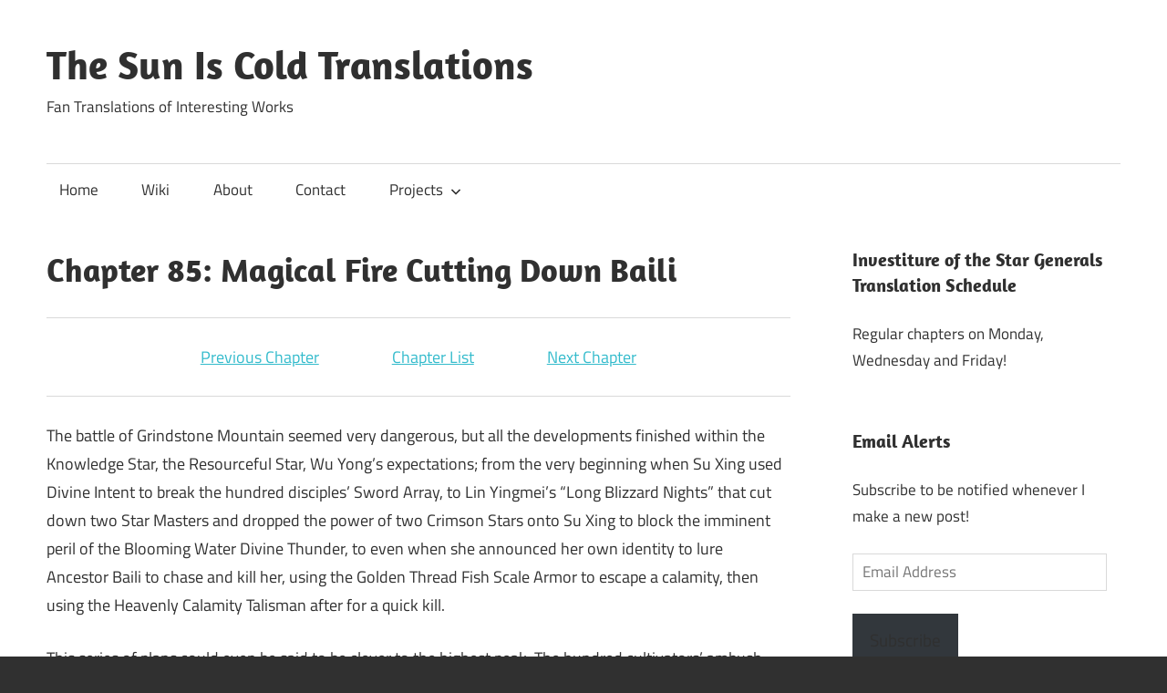

--- FILE ---
content_type: text/html; charset=UTF-8
request_url: https://thesuniscold.translatednovels.com/108-maidens-of-destiny/chapter-85-magical-fire-cutting-down-baili
body_size: 26192
content:
<!DOCTYPE html>
<html lang="en-US">

<head>
<meta charset="UTF-8">
<meta name="viewport" content="width=device-width, initial-scale=1">
<link rel="profile" href="http://gmpg.org/xfn/11">
<link rel="pingback" href="https://thesuniscold.translatednovels.com/xmlrpc.php">

<title>Chapter 85: Magical Fire Cutting Down Baili &#8211; The Sun Is Cold Translations</title>
<meta name='robots' content='max-image-preview:large' />
<meta name="mobile-web-app-capable" content="yes"><script data-ref="https://goo.gl/C1gw96" data-abtf='[]'>window.Abtf={};!function(e,d){function k(b){if((b=b.getAttribute("data-abtf"))&&"string"==typeof b)try{b=JSON.parse(b)}catch(p){}if(!(b&&b instanceof Array))throw Error("invalid config");for(var a=b.length,c=0;c<a;c++)void 0===e.Abtf[c]&&(e.Abtf[c]=-1===b[c]?void 0:b[c]);d[0](n,!0)}function n(b,a){function c(){f[2]?a[17](f[3],"webfont"):void 0!==b.WebFont&&b.WebFont.load(b.WebFontConfig)}var d=b.requestAnimationFrame||b.webkitRequestAnimationFrame||b.mozRequestAnimationFrame||b.msRequestAnimationFrame||function(a){b.setTimeout(a,
1E3/60)};a[15]=function(){d.apply(b,arguments)};var e=!!b.requestIdleCallback&&b.requestIdleCallback;if(a[16]=!!e&&function(){e.apply(b,arguments)},a[7])var f=a[7];a[10]=function(){if(a[6]&&a[27](a[6]),a[1]&&!a[1][1]&&a[18](a[1][0]),a[7]){if(void 0===b.WebFontConfig&&(b.WebFontConfig={}),f[0]){b.WebFontConfig.google||(b.WebFontConfig.google={});b.WebFontConfig.google.families||(b.WebFontConfig.google.families=[]);for(var e=f[0].length,d=0;d<e;d++)b.WebFontConfig.google.families.push(f[0][d])}f[1]||
c()}a[12]&&!a[4]&&a[12]()};a[11]=function(){a[12]&&a[4]&&a[12]();a[1]&&a[1][1]&&a[18](a[1][0]);a[7]&&f[1]&&c()};a[14](a[11]);a[17]=function(a,b){var c=document.createElement("script");c.src=a;b&&(c.id=b);c.async=!0;var d=document.getElementsByTagName("script")[0];d?d.parentNode.insertBefore(c,d):(document.head||document.getElementsByTagName("head")[0]).appendChild(c);!0}}d[14]=function(b,a,c){(a=document)[c="addEventListener"]?a[c]("DOMContentLoaded",b):e.attachEvent("onload",b)};var l,g=[];d[0]=
function(b,a){if(l||a){if(b(e,e.Abtf,e.document,Object),!0===a){if(0<g.length)for(var c=g.shift();c;)d[0](c,1),c=g.shift();l=!0;m&&d[10]()}}else g.push(b)};if(document.currentScript&&document.currentScript.hasAttribute("data-abtf"))k(document.currentScript);else{var h=document.querySelector("script[data-abtf]");h?k(h):(e.console&&void 0!==console.error&&console.error("<script data-abtf> client missing"),d[14](function(){if(!(h=document.querySelector("script[data-abtf]")))throw Error("<script data-abtf> client missing");
k(h)}))}var m;d[9]=function(){l?d[10]():m=!0}}(window,Abtf);Abtf[9]();</script><style type="text/css" id="AbtfCSS" data-abtf>
/*!
 * Page Speed Optimization 2.9.19
 * 
 * ------------------------------------
 *    WARNING: CRITICAL CSS IS EMPTY     
 * ------------------------------------
 */
</style><link rel='dns-prefetch' href='//stats.wp.com' />
<link rel='dns-prefetch' href='//c0.wp.com' />
<link rel='dns-prefetch' href='//widgets.wp.com' />
<link rel='dns-prefetch' href='//jetpack.wordpress.com' />
<link rel='dns-prefetch' href='//s0.wp.com' />
<link rel='dns-prefetch' href='//public-api.wordpress.com' />
<link rel='dns-prefetch' href='//0.gravatar.com' />
<link rel='dns-prefetch' href='//1.gravatar.com' />
<link rel='dns-prefetch' href='//2.gravatar.com' />
<link rel='dns-prefetch' href='//i0.wp.com' />
<link rel="alternate" type="application/rss+xml" title="The Sun Is Cold Translations &raquo; Feed" href="https://thesuniscold.translatednovels.com/feed" />
<link rel="alternate" type="application/rss+xml" title="The Sun Is Cold Translations &raquo; Comments Feed" href="https://thesuniscold.translatednovels.com/comments/feed" />
<link rel="alternate" type="application/rss+xml" title="The Sun Is Cold Translations &raquo; Chapter 85: Magical Fire Cutting Down Baili Comments Feed" href="https://thesuniscold.translatednovels.com/108-maidens-of-destiny/chapter-85-magical-fire-cutting-down-baili/feed" />
<script type="text/javascript">
/* <![CDATA[ */
window._wpemojiSettings = {"baseUrl":"https:\/\/s.w.org\/images\/core\/emoji\/15.0.3\/72x72\/","ext":".png","svgUrl":"https:\/\/s.w.org\/images\/core\/emoji\/15.0.3\/svg\/","svgExt":".svg","source":{"concatemoji":"https:\/\/thesuniscold.translatednovels.com\/wp-includes\/js\/wp-emoji-release.min.js?ver=6.5.7"}};
/*! This file is auto-generated */
!function(i,n){var o,s,e;function c(e){try{var t={supportTests:e,timestamp:(new Date).valueOf()};sessionStorage.setItem(o,JSON.stringify(t))}catch(e){}}function p(e,t,n){e.clearRect(0,0,e.canvas.width,e.canvas.height),e.fillText(t,0,0);var t=new Uint32Array(e.getImageData(0,0,e.canvas.width,e.canvas.height).data),r=(e.clearRect(0,0,e.canvas.width,e.canvas.height),e.fillText(n,0,0),new Uint32Array(e.getImageData(0,0,e.canvas.width,e.canvas.height).data));return t.every(function(e,t){return e===r[t]})}function u(e,t,n){switch(t){case"flag":return n(e,"\ud83c\udff3\ufe0f\u200d\u26a7\ufe0f","\ud83c\udff3\ufe0f\u200b\u26a7\ufe0f")?!1:!n(e,"\ud83c\uddfa\ud83c\uddf3","\ud83c\uddfa\u200b\ud83c\uddf3")&&!n(e,"\ud83c\udff4\udb40\udc67\udb40\udc62\udb40\udc65\udb40\udc6e\udb40\udc67\udb40\udc7f","\ud83c\udff4\u200b\udb40\udc67\u200b\udb40\udc62\u200b\udb40\udc65\u200b\udb40\udc6e\u200b\udb40\udc67\u200b\udb40\udc7f");case"emoji":return!n(e,"\ud83d\udc26\u200d\u2b1b","\ud83d\udc26\u200b\u2b1b")}return!1}function f(e,t,n){var r="undefined"!=typeof WorkerGlobalScope&&self instanceof WorkerGlobalScope?new OffscreenCanvas(300,150):i.createElement("canvas"),a=r.getContext("2d",{willReadFrequently:!0}),o=(a.textBaseline="top",a.font="600 32px Arial",{});return e.forEach(function(e){o[e]=t(a,e,n)}),o}function t(e){var t=i.createElement("script");t.src=e,t.defer=!0,i.head.appendChild(t)}"undefined"!=typeof Promise&&(o="wpEmojiSettingsSupports",s=["flag","emoji"],n.supports={everything:!0,everythingExceptFlag:!0},e=new Promise(function(e){i.addEventListener("DOMContentLoaded",e,{once:!0})}),new Promise(function(t){var n=function(){try{var e=JSON.parse(sessionStorage.getItem(o));if("object"==typeof e&&"number"==typeof e.timestamp&&(new Date).valueOf()<e.timestamp+604800&&"object"==typeof e.supportTests)return e.supportTests}catch(e){}return null}();if(!n){if("undefined"!=typeof Worker&&"undefined"!=typeof OffscreenCanvas&&"undefined"!=typeof URL&&URL.createObjectURL&&"undefined"!=typeof Blob)try{var e="postMessage("+f.toString()+"("+[JSON.stringify(s),u.toString(),p.toString()].join(",")+"));",r=new Blob([e],{type:"text/javascript"}),a=new Worker(URL.createObjectURL(r),{name:"wpTestEmojiSupports"});return void(a.onmessage=function(e){c(n=e.data),a.terminate(),t(n)})}catch(e){}c(n=f(s,u,p))}t(n)}).then(function(e){for(var t in e)n.supports[t]=e[t],n.supports.everything=n.supports.everything&&n.supports[t],"flag"!==t&&(n.supports.everythingExceptFlag=n.supports.everythingExceptFlag&&n.supports[t]);n.supports.everythingExceptFlag=n.supports.everythingExceptFlag&&!n.supports.flag,n.DOMReady=!1,n.readyCallback=function(){n.DOMReady=!0}}).then(function(){return e}).then(function(){var e;n.supports.everything||(n.readyCallback(),(e=n.source||{}).concatemoji?t(e.concatemoji):e.wpemoji&&e.twemoji&&(t(e.twemoji),t(e.wpemoji)))}))}((window,document),window._wpemojiSettings);
/* ]]> */
</script>
<link rel='stylesheet' id='maxwell-theme-fonts-css' href='https://thesuniscold.translatednovels.com/wp-content/fonts/a8e666351741ca656c992289a9854029.css?ver=20201110' type='text/css' media='all' />
<link rel='stylesheet' id='pmb_common-css' href='https://thesuniscold.translatednovels.com/wp-content/plugins/print-my-blog/assets/styles/pmb-common.css?ver=1756270572' type='text/css' media='all' />
<style id='wp-emoji-styles-inline-css' type='text/css'>

	img.wp-smiley, img.emoji {
		display: inline !important;
		border: none !important;
		box-shadow: none !important;
		height: 1em !important;
		width: 1em !important;
		margin: 0 0.07em !important;
		vertical-align: -0.1em !important;
		background: none !important;
		padding: 0 !important;
	}
</style>
<link rel='stylesheet' id='wp-block-library-css' href='https://c0.wp.com/c/6.5.7/wp-includes/css/dist/block-library/style.min.css' type='text/css' media='all' />
<link rel='stylesheet' id='mediaelement-css' href='https://c0.wp.com/c/6.5.7/wp-includes/js/mediaelement/mediaelementplayer-legacy.min.css' type='text/css' media='all' />
<link rel='stylesheet' id='wp-mediaelement-css' href='https://c0.wp.com/c/6.5.7/wp-includes/js/mediaelement/wp-mediaelement.min.css' type='text/css' media='all' />
<style id='jetpack-sharing-buttons-style-inline-css' type='text/css'>
.jetpack-sharing-buttons__services-list{display:flex;flex-direction:row;flex-wrap:wrap;gap:0;list-style-type:none;margin:5px;padding:0}.jetpack-sharing-buttons__services-list.has-small-icon-size{font-size:12px}.jetpack-sharing-buttons__services-list.has-normal-icon-size{font-size:16px}.jetpack-sharing-buttons__services-list.has-large-icon-size{font-size:24px}.jetpack-sharing-buttons__services-list.has-huge-icon-size{font-size:36px}@media print{.jetpack-sharing-buttons__services-list{display:none!important}}.editor-styles-wrapper .wp-block-jetpack-sharing-buttons{gap:0;padding-inline-start:0}ul.jetpack-sharing-buttons__services-list.has-background{padding:1.25em 2.375em}
</style>
<link rel='stylesheet' id='pmb-select2-css' href='https://thesuniscold.translatednovels.com/wp-content/plugins/print-my-blog/assets/styles/libs/select2.min.css?ver=4.0.6' type='text/css' media='all' />
<link rel='stylesheet' id='pmb-jquery-ui-css' href='https://thesuniscold.translatednovels.com/wp-content/plugins/print-my-blog/assets/styles/libs/jquery-ui/jquery-ui.min.css?ver=1.11.4' type='text/css' media='all' />
<link rel='stylesheet' id='pmb-setup-page-css' href='https://thesuniscold.translatednovels.com/wp-content/plugins/print-my-blog/assets/styles/setup-page.css?ver=1756270572' type='text/css' media='all' />
<style id='classic-theme-styles-inline-css' type='text/css'>
/*! This file is auto-generated */
.wp-block-button__link{color:#fff;background-color:#32373c;border-radius:9999px;box-shadow:none;text-decoration:none;padding:calc(.667em + 2px) calc(1.333em + 2px);font-size:1.125em}.wp-block-file__button{background:#32373c;color:#fff;text-decoration:none}
</style>
<style id='global-styles-inline-css' type='text/css'>
body{--wp--preset--color--black: #000000;--wp--preset--color--cyan-bluish-gray: #abb8c3;--wp--preset--color--white: #ffffff;--wp--preset--color--pale-pink: #f78da7;--wp--preset--color--vivid-red: #cf2e2e;--wp--preset--color--luminous-vivid-orange: #ff6900;--wp--preset--color--luminous-vivid-amber: #fcb900;--wp--preset--color--light-green-cyan: #7bdcb5;--wp--preset--color--vivid-green-cyan: #00d084;--wp--preset--color--pale-cyan-blue: #8ed1fc;--wp--preset--color--vivid-cyan-blue: #0693e3;--wp--preset--color--vivid-purple: #9b51e0;--wp--preset--color--primary: #33bbcc;--wp--preset--color--secondary: #008899;--wp--preset--color--tertiary: #005566;--wp--preset--color--accent: #cc3833;--wp--preset--color--highlight: #009912;--wp--preset--color--light-gray: #f0f0f0;--wp--preset--color--gray: #999999;--wp--preset--color--dark-gray: #303030;--wp--preset--gradient--vivid-cyan-blue-to-vivid-purple: linear-gradient(135deg,rgba(6,147,227,1) 0%,rgb(155,81,224) 100%);--wp--preset--gradient--light-green-cyan-to-vivid-green-cyan: linear-gradient(135deg,rgb(122,220,180) 0%,rgb(0,208,130) 100%);--wp--preset--gradient--luminous-vivid-amber-to-luminous-vivid-orange: linear-gradient(135deg,rgba(252,185,0,1) 0%,rgba(255,105,0,1) 100%);--wp--preset--gradient--luminous-vivid-orange-to-vivid-red: linear-gradient(135deg,rgba(255,105,0,1) 0%,rgb(207,46,46) 100%);--wp--preset--gradient--very-light-gray-to-cyan-bluish-gray: linear-gradient(135deg,rgb(238,238,238) 0%,rgb(169,184,195) 100%);--wp--preset--gradient--cool-to-warm-spectrum: linear-gradient(135deg,rgb(74,234,220) 0%,rgb(151,120,209) 20%,rgb(207,42,186) 40%,rgb(238,44,130) 60%,rgb(251,105,98) 80%,rgb(254,248,76) 100%);--wp--preset--gradient--blush-light-purple: linear-gradient(135deg,rgb(255,206,236) 0%,rgb(152,150,240) 100%);--wp--preset--gradient--blush-bordeaux: linear-gradient(135deg,rgb(254,205,165) 0%,rgb(254,45,45) 50%,rgb(107,0,62) 100%);--wp--preset--gradient--luminous-dusk: linear-gradient(135deg,rgb(255,203,112) 0%,rgb(199,81,192) 50%,rgb(65,88,208) 100%);--wp--preset--gradient--pale-ocean: linear-gradient(135deg,rgb(255,245,203) 0%,rgb(182,227,212) 50%,rgb(51,167,181) 100%);--wp--preset--gradient--electric-grass: linear-gradient(135deg,rgb(202,248,128) 0%,rgb(113,206,126) 100%);--wp--preset--gradient--midnight: linear-gradient(135deg,rgb(2,3,129) 0%,rgb(40,116,252) 100%);--wp--preset--font-size--small: 13px;--wp--preset--font-size--medium: 20px;--wp--preset--font-size--large: 36px;--wp--preset--font-size--x-large: 42px;--wp--preset--spacing--20: 0.44rem;--wp--preset--spacing--30: 0.67rem;--wp--preset--spacing--40: 1rem;--wp--preset--spacing--50: 1.5rem;--wp--preset--spacing--60: 2.25rem;--wp--preset--spacing--70: 3.38rem;--wp--preset--spacing--80: 5.06rem;--wp--preset--shadow--natural: 6px 6px 9px rgba(0, 0, 0, 0.2);--wp--preset--shadow--deep: 12px 12px 50px rgba(0, 0, 0, 0.4);--wp--preset--shadow--sharp: 6px 6px 0px rgba(0, 0, 0, 0.2);--wp--preset--shadow--outlined: 6px 6px 0px -3px rgba(255, 255, 255, 1), 6px 6px rgba(0, 0, 0, 1);--wp--preset--shadow--crisp: 6px 6px 0px rgba(0, 0, 0, 1);}:where(.is-layout-flex){gap: 0.5em;}:where(.is-layout-grid){gap: 0.5em;}body .is-layout-flex{display: flex;}body .is-layout-flex{flex-wrap: wrap;align-items: center;}body .is-layout-flex > *{margin: 0;}body .is-layout-grid{display: grid;}body .is-layout-grid > *{margin: 0;}:where(.wp-block-columns.is-layout-flex){gap: 2em;}:where(.wp-block-columns.is-layout-grid){gap: 2em;}:where(.wp-block-post-template.is-layout-flex){gap: 1.25em;}:where(.wp-block-post-template.is-layout-grid){gap: 1.25em;}.has-black-color{color: var(--wp--preset--color--black) !important;}.has-cyan-bluish-gray-color{color: var(--wp--preset--color--cyan-bluish-gray) !important;}.has-white-color{color: var(--wp--preset--color--white) !important;}.has-pale-pink-color{color: var(--wp--preset--color--pale-pink) !important;}.has-vivid-red-color{color: var(--wp--preset--color--vivid-red) !important;}.has-luminous-vivid-orange-color{color: var(--wp--preset--color--luminous-vivid-orange) !important;}.has-luminous-vivid-amber-color{color: var(--wp--preset--color--luminous-vivid-amber) !important;}.has-light-green-cyan-color{color: var(--wp--preset--color--light-green-cyan) !important;}.has-vivid-green-cyan-color{color: var(--wp--preset--color--vivid-green-cyan) !important;}.has-pale-cyan-blue-color{color: var(--wp--preset--color--pale-cyan-blue) !important;}.has-vivid-cyan-blue-color{color: var(--wp--preset--color--vivid-cyan-blue) !important;}.has-vivid-purple-color{color: var(--wp--preset--color--vivid-purple) !important;}.has-black-background-color{background-color: var(--wp--preset--color--black) !important;}.has-cyan-bluish-gray-background-color{background-color: var(--wp--preset--color--cyan-bluish-gray) !important;}.has-white-background-color{background-color: var(--wp--preset--color--white) !important;}.has-pale-pink-background-color{background-color: var(--wp--preset--color--pale-pink) !important;}.has-vivid-red-background-color{background-color: var(--wp--preset--color--vivid-red) !important;}.has-luminous-vivid-orange-background-color{background-color: var(--wp--preset--color--luminous-vivid-orange) !important;}.has-luminous-vivid-amber-background-color{background-color: var(--wp--preset--color--luminous-vivid-amber) !important;}.has-light-green-cyan-background-color{background-color: var(--wp--preset--color--light-green-cyan) !important;}.has-vivid-green-cyan-background-color{background-color: var(--wp--preset--color--vivid-green-cyan) !important;}.has-pale-cyan-blue-background-color{background-color: var(--wp--preset--color--pale-cyan-blue) !important;}.has-vivid-cyan-blue-background-color{background-color: var(--wp--preset--color--vivid-cyan-blue) !important;}.has-vivid-purple-background-color{background-color: var(--wp--preset--color--vivid-purple) !important;}.has-black-border-color{border-color: var(--wp--preset--color--black) !important;}.has-cyan-bluish-gray-border-color{border-color: var(--wp--preset--color--cyan-bluish-gray) !important;}.has-white-border-color{border-color: var(--wp--preset--color--white) !important;}.has-pale-pink-border-color{border-color: var(--wp--preset--color--pale-pink) !important;}.has-vivid-red-border-color{border-color: var(--wp--preset--color--vivid-red) !important;}.has-luminous-vivid-orange-border-color{border-color: var(--wp--preset--color--luminous-vivid-orange) !important;}.has-luminous-vivid-amber-border-color{border-color: var(--wp--preset--color--luminous-vivid-amber) !important;}.has-light-green-cyan-border-color{border-color: var(--wp--preset--color--light-green-cyan) !important;}.has-vivid-green-cyan-border-color{border-color: var(--wp--preset--color--vivid-green-cyan) !important;}.has-pale-cyan-blue-border-color{border-color: var(--wp--preset--color--pale-cyan-blue) !important;}.has-vivid-cyan-blue-border-color{border-color: var(--wp--preset--color--vivid-cyan-blue) !important;}.has-vivid-purple-border-color{border-color: var(--wp--preset--color--vivid-purple) !important;}.has-vivid-cyan-blue-to-vivid-purple-gradient-background{background: var(--wp--preset--gradient--vivid-cyan-blue-to-vivid-purple) !important;}.has-light-green-cyan-to-vivid-green-cyan-gradient-background{background: var(--wp--preset--gradient--light-green-cyan-to-vivid-green-cyan) !important;}.has-luminous-vivid-amber-to-luminous-vivid-orange-gradient-background{background: var(--wp--preset--gradient--luminous-vivid-amber-to-luminous-vivid-orange) !important;}.has-luminous-vivid-orange-to-vivid-red-gradient-background{background: var(--wp--preset--gradient--luminous-vivid-orange-to-vivid-red) !important;}.has-very-light-gray-to-cyan-bluish-gray-gradient-background{background: var(--wp--preset--gradient--very-light-gray-to-cyan-bluish-gray) !important;}.has-cool-to-warm-spectrum-gradient-background{background: var(--wp--preset--gradient--cool-to-warm-spectrum) !important;}.has-blush-light-purple-gradient-background{background: var(--wp--preset--gradient--blush-light-purple) !important;}.has-blush-bordeaux-gradient-background{background: var(--wp--preset--gradient--blush-bordeaux) !important;}.has-luminous-dusk-gradient-background{background: var(--wp--preset--gradient--luminous-dusk) !important;}.has-pale-ocean-gradient-background{background: var(--wp--preset--gradient--pale-ocean) !important;}.has-electric-grass-gradient-background{background: var(--wp--preset--gradient--electric-grass) !important;}.has-midnight-gradient-background{background: var(--wp--preset--gradient--midnight) !important;}.has-small-font-size{font-size: var(--wp--preset--font-size--small) !important;}.has-medium-font-size{font-size: var(--wp--preset--font-size--medium) !important;}.has-large-font-size{font-size: var(--wp--preset--font-size--large) !important;}.has-x-large-font-size{font-size: var(--wp--preset--font-size--x-large) !important;}
.wp-block-navigation a:where(:not(.wp-element-button)){color: inherit;}
:where(.wp-block-post-template.is-layout-flex){gap: 1.25em;}:where(.wp-block-post-template.is-layout-grid){gap: 1.25em;}
:where(.wp-block-columns.is-layout-flex){gap: 2em;}:where(.wp-block-columns.is-layout-grid){gap: 2em;}
.wp-block-pullquote{font-size: 1.5em;line-height: 1.6;}
</style>
<link rel='stylesheet' id='maxwell-stylesheet-css' href='https://thesuniscold.translatednovels.com/wp-content/themes/maxwell/style.css?ver=2.4.2' type='text/css' media='all' />
<link rel='stylesheet' id='maxwell-safari-flexbox-fixes-css' href='https://thesuniscold.translatednovels.com/wp-content/themes/maxwell/assets/css/safari-flexbox-fixes.css?ver=20200827' type='text/css' media='all' />
<link rel='stylesheet' id='jetpack_likes-css' href='https://c0.wp.com/p/jetpack/14.0/modules/likes/style.css' type='text/css' media='all' />
<style id='akismet-widget-style-inline-css' type='text/css'>

			.a-stats {
				--akismet-color-mid-green: #357b49;
				--akismet-color-white: #fff;
				--akismet-color-light-grey: #f6f7f7;

				max-width: 350px;
				width: auto;
			}

			.a-stats * {
				all: unset;
				box-sizing: border-box;
			}

			.a-stats strong {
				font-weight: 600;
			}

			.a-stats a.a-stats__link,
			.a-stats a.a-stats__link:visited,
			.a-stats a.a-stats__link:active {
				background: var(--akismet-color-mid-green);
				border: none;
				box-shadow: none;
				border-radius: 8px;
				color: var(--akismet-color-white);
				cursor: pointer;
				display: block;
				font-family: -apple-system, BlinkMacSystemFont, 'Segoe UI', 'Roboto', 'Oxygen-Sans', 'Ubuntu', 'Cantarell', 'Helvetica Neue', sans-serif;
				font-weight: 500;
				padding: 12px;
				text-align: center;
				text-decoration: none;
				transition: all 0.2s ease;
			}

			/* Extra specificity to deal with TwentyTwentyOne focus style */
			.widget .a-stats a.a-stats__link:focus {
				background: var(--akismet-color-mid-green);
				color: var(--akismet-color-white);
				text-decoration: none;
			}

			.a-stats a.a-stats__link:hover {
				filter: brightness(110%);
				box-shadow: 0 4px 12px rgba(0, 0, 0, 0.06), 0 0 2px rgba(0, 0, 0, 0.16);
			}

			.a-stats .count {
				color: var(--akismet-color-white);
				display: block;
				font-size: 1.5em;
				line-height: 1.4;
				padding: 0 13px;
				white-space: nowrap;
			}
		
</style>
<link rel='stylesheet' id='jetpack-subscriptions-css' href='https://c0.wp.com/p/jetpack/14.0/modules/subscriptions/subscriptions.css' type='text/css' media='all' />
<link rel='stylesheet' id='sharedaddy-css' href='https://c0.wp.com/p/jetpack/14.0/modules/sharedaddy/sharing.css' type='text/css' media='all' />
<link rel='stylesheet' id='social-logos-css' href='https://c0.wp.com/p/jetpack/14.0/_inc/social-logos/social-logos.min.css' type='text/css' media='all' />
<script type="text/javascript" src="https://c0.wp.com/c/6.5.7/wp-includes/js/jquery/jquery.min.js" id="jquery-core-js"></script>
<script type="text/javascript" src="https://c0.wp.com/c/6.5.7/wp-includes/js/jquery/jquery-migrate.min.js" id="jquery-migrate-js"></script>
<script type="text/javascript" src="https://thesuniscold.translatednovels.com/wp-content/plugins/above-the-fold-optimization/public/js/jquery.lazyloadxt.min.js?ver=1.1.0" id="jquery-lazyloadxt-js"></script>
<script type="text/javascript" src="https://thesuniscold.translatednovels.com/wp-content/plugins/above-the-fold-optimization/public/js/jquery.lazyloadxt.widget.min.js?ver=1.1.0" id="jquery-lazyloadxt-widget-js"></script>
<script type="text/javascript" id="email-posts-to-subscribers-js-extra">
/* <![CDATA[ */
var elp_data = {"messages":{"elp_name_required":"Please enter name.","elp_email_required":"Please enter email address.","elp_invalid_name":"Name seems invalid.","elp_invalid_email":"Email address seems invalid.","elp_unexpected_error":"Oops.. Unexpected error occurred.","elp_invalid_captcha":"Robot verification failed, please try again.","elp_invalid_key":"Robot verification failed, invalid key.","elp_successfull_single":"You have successfully subscribed.","elp_successfull_double":"You have successfully subscribed. You will receive a confirmation email in few minutes. Please follow the link in it to confirm your subscription. If the email takes more than 15 minutes to appear in your mailbox, please check your spam folder.","elp_email_exist":"Email already exist.","elp_email_squeeze":"You are trying to submit too fast. try again in 1 minute."},"elp_ajax_url":"https:\/\/thesuniscold.translatednovels.com\/wp-admin\/admin-ajax.php"};
/* ]]> */
</script>
<script type="text/javascript" src="https://thesuniscold.translatednovels.com/wp-content/plugins/email-posts-to-subscribers//inc/email-posts-to-subscribers.js?ver=2.2" id="email-posts-to-subscribers-js"></script>
<script type="text/javascript" src="https://thesuniscold.translatednovels.com/wp-content/plugins/fd-footnotes/fdfootnotes.js?ver=1.34" id="fdfootnote_script-js"></script>
<script type="text/javascript" src="https://thesuniscold.translatednovels.com/wp-content/themes/maxwell/assets/js/svgxuse.min.js?ver=1.2.6" id="svgxuse-js"></script>
<link rel="https://api.w.org/" href="https://thesuniscold.translatednovels.com/wp-json/" /><link rel="alternate" type="application/json" href="https://thesuniscold.translatednovels.com/wp-json/wp/v2/pages/6779" /><link rel="EditURI" type="application/rsd+xml" title="RSD" href="https://thesuniscold.translatednovels.com/xmlrpc.php?rsd" />
<meta name="generator" content="WordPress 6.5.7" />
<link rel="canonical" href="https://thesuniscold.translatednovels.com/108-maidens-of-destiny/chapter-85-magical-fire-cutting-down-baili" />
<link rel='shortlink' href='https://thesuniscold.translatednovels.com/?p=6779' />
<link rel="alternate" type="application/json+oembed" href="https://thesuniscold.translatednovels.com/wp-json/oembed/1.0/embed?url=https%3A%2F%2Fthesuniscold.translatednovels.com%2F108-maidens-of-destiny%2Fchapter-85-magical-fire-cutting-down-baili" />
<link rel="alternate" type="text/xml+oembed" href="https://thesuniscold.translatednovels.com/wp-json/oembed/1.0/embed?url=https%3A%2F%2Fthesuniscold.translatednovels.com%2F108-maidens-of-destiny%2Fchapter-85-magical-fire-cutting-down-baili&#038;format=xml" />
<style>.elp_form_message.success { color: #008000;font-weight: bold; } .elp_form_message.error { color: #ff0000; } .elp_form_message.boterror { color: #ff0000; } </style><script async src="//pagead2.googlesyndication.com/pagead/js/adsbygoogle.js"></script>
<script>
  (adsbygoogle = window.adsbygoogle || []).push({
    google_ad_client: "ca-pub-9219426078100789",
    enable_page_level_ads: true
  });
</script>	<style>img#wpstats{display:none}</style>
		
<!-- Jetpack Open Graph Tags -->
<meta property="og:type" content="article" />
<meta property="og:title" content="Chapter 85: Magical Fire Cutting Down Baili" />
<meta property="og:url" content="https://thesuniscold.translatednovels.com/108-maidens-of-destiny/chapter-85-magical-fire-cutting-down-baili" />
<meta property="og:description" content="Previous Chapter                    Chapter List                    Next Chapter The battle of Grindstone Mountain seemed very dangerous, but all the developments finished within the Knowledge Star…" />
<meta property="article:published_time" content="2017-06-06T02:05:19+00:00" />
<meta property="article:modified_time" content="2017-06-07T02:59:12+00:00" />
<meta property="og:site_name" content="The Sun Is Cold Translations" />
<meta property="og:image" content="https://s0.wp.com/i/blank.jpg" />
<meta property="og:image:alt" content="" />
<meta property="og:locale" content="en_US" />
<meta name="twitter:text:title" content="Chapter 85: Magical Fire Cutting Down Baili" />
<meta name="twitter:card" content="summary" />

<!-- End Jetpack Open Graph Tags -->
</head>

<body class="page-template-default page page-id-6779 page-child parent-pageid-44 wp-embed-responsive post-layout-one-column">

	
	
	<div id="page" class="hfeed site">

		<a class="skip-link screen-reader-text" href="#content">Skip to content</a>

		
		<header id="masthead" class="site-header clearfix" role="banner">

			<div class="header-main container clearfix">

				<div id="logo" class="site-branding clearfix">

										
			<p class="site-title"><a href="https://thesuniscold.translatednovels.com/" rel="home">The Sun Is Cold Translations</a></p>

								
			<p class="site-description">Fan Translations of Interesting Works</p>

			
				</div><!-- .site-branding -->

				<div class="header-widgets clearfix">

					<aside id="text-8" class="header-widget widget_text">			<div class="textwidget"> <script async src="//pagead2.googlesyndication.com/pagead/js/adsbygoogle.js"></script>
<!-- ColdThree -->
<ins class="adsbygoogle"
     style="display:block"
     data-ad-client="ca-pub-9219426078100789"
     data-ad-slot="9758811153"
     data-ad-format="auto"></ins>
<script>
(adsbygoogle = window.adsbygoogle || []).push({});
</script></div>
		</aside>
				</div><!-- .header-widgets -->

			</div><!-- .header-main -->

			

	<div id="main-navigation-wrap" class="primary-navigation-wrap">

		
		<button class="primary-menu-toggle menu-toggle" aria-controls="primary-menu" aria-expanded="false" >
			<svg class="icon icon-menu" aria-hidden="true" role="img"> <use xlink:href="https://thesuniscold.translatednovels.com/wp-content/themes/maxwell/assets/icons/genericons-neue.svg#menu"></use> </svg><svg class="icon icon-close" aria-hidden="true" role="img"> <use xlink:href="https://thesuniscold.translatednovels.com/wp-content/themes/maxwell/assets/icons/genericons-neue.svg#close"></use> </svg>			<span class="menu-toggle-text">Navigation</span>
		</button>

		<div class="primary-navigation">

			<nav id="site-navigation" class="main-navigation" role="navigation"  aria-label="Primary Menu">

				<ul id="primary-menu" class="menu"><li id="menu-item-38" class="menu-item menu-item-type-custom menu-item-object-custom menu-item-home menu-item-38"><a href="http://thesuniscold.translatednovels.com">Home</a></li>
<li id="menu-item-8805" class="menu-item menu-item-type-custom menu-item-object-custom menu-item-8805"><a href="http://108-maidens-of-destiny.wikia.com/wiki/108_Maidens_of_Destiny_Wiki">Wiki</a></li>
<li id="menu-item-39" class="menu-item menu-item-type-post_type menu-item-object-page menu-item-39"><a href="https://thesuniscold.translatednovels.com/about">About</a></li>
<li id="menu-item-40" class="menu-item menu-item-type-post_type menu-item-object-page menu-item-40"><a href="https://thesuniscold.translatednovels.com/contact">Contact</a></li>
<li id="menu-item-41" class="menu-item menu-item-type-post_type menu-item-object-page menu-item-has-children menu-item-41"><a href="https://thesuniscold.translatednovels.com/projects">Projects<svg class="icon icon-expand" aria-hidden="true" role="img"> <use xlink:href="https://thesuniscold.translatednovels.com/wp-content/themes/maxwell/assets/icons/genericons-neue.svg#expand"></use> </svg></a>
<ul class="sub-menu">
	<li id="menu-item-48" class="menu-item menu-item-type-post_type menu-item-object-page current-page-ancestor menu-item-48"><a href="https://thesuniscold.translatednovels.com/108-maidens-of-destiny">108 Maidens of Destiny</a></li>
	<li id="menu-item-15459" class="menu-item menu-item-type-post_type menu-item-object-page menu-item-15459"><a href="https://thesuniscold.translatednovels.com/maiden-galaxy">Maiden Galaxy</a></li>
	<li id="menu-item-49177" class="menu-item menu-item-type-post_type menu-item-object-page menu-item-49177"><a href="https://thesuniscold.translatednovels.com/investiture-of-the-star-generals">Investiture of the Star Generals</a></li>
	<li id="menu-item-249" class="menu-item menu-item-type-post_type menu-item-object-page menu-item-249"><a href="https://thesuniscold.translatednovels.com/projects/back-to-the-apocalypse">Back to the Apocalypse</a></li>
</ul>
</li>
</ul>			</nav><!-- #site-navigation -->

		</div><!-- .primary-navigation -->

	</div>



		</header><!-- #masthead -->

		
		
		<div id="content" class="site-content container clearfix">

			
	<section id="primary" class="content-single content-area">
		<main id="main" class="site-main" role="main">

			
<article id="post-6779" class="post-6779 page type-page status-publish hentry">

	
	<header class="entry-header">

		<h1 class="page-title">Chapter 85: Magical Fire Cutting Down Baili</h1>
	</header><!-- .entry-header -->

	<div class="entry-content clearfix">

		<hr />
<p style="text-align: center;"><a href="http://thesuniscold.translatednovels.com/108-maidens-of-destiny/chapter-84-the-heavenly-calamity-talisman">Previous Chapter</a>                    <a href="http://thesuniscold.translatednovels.com/108-maidens-of-destiny/">Chapter List</a>                    <a href="http://thesuniscold.translatednovels.com/108-maidens-of-destiny/chapter-86-three-beauties-serving-one-master-the-alliance-of-tens-chase-to-kill">Next Chapter</a></p>
<hr />
<p><span style="font-weight: 400;">The battle of Grindstone Mountain seemed very dangerous, but all the developments finished within the Knowledge Star, the Resourceful Star, Wu Yong’s expectations; from the very beginning when Su Xing used Divine Intent to break the hundred disciples’ Sword Array, to Lin Yingmei’s “Long Blizzard Nights” that cut down two Star Masters and dropped the power of two Crimson Stars onto Su Xing to block the imminent peril of the Blooming Water Divine Thunder, to even when she announced her own identity to lure Ancestor </span>Baili to chase and kill her, using the Golden Thread Fish Scale Armor to escape a calamity, then using the Heavenly Calamity Talisman after for a quick kill.</p>
<p>This series of plans could even be said to be clever to the highest peak. The hundred cultivators’ ambush here in this trap was cleanly swept through, pulled out by the roots.</p>
<p><span style="font-weight: 400;">Especially the “Heavenly Calamity Talisman,” this Supreme Grade Talisman was sufficient to rapidly dispatch a Supercluster Early Stage Cultivator. This was also why when they found out Shi Qian had been captured, Su Xing went to save her. Wu Xinjie did not have a reason to oppose.</span></p>
<p>But Wu Xinjie still underestimated Ancestor Baili’s strength. Ancestor Baili was battered and exhausted, his entire body’s flesh lacerated from the ordeal, bruised all over, relying on his own mastery over the Blooming Water Divine Thunder and a few magic weapons to protect himself, barely surviving from under the Heavenly Calamity Talisman.</p>
<p><span style="font-weight: 400;">Wu Xinjie’s face this time genuinely turned white, not expecting him to not perish under the Heavenly Calamity.</span></p>
<p><span style="font-weight: 400;">However, the Knowledge Star’s attack definitely was not ineffective. Although he had escaped a disaster, Ancestor Baili’s cultivation was violently subdued, his vitality greatly debilitated. No more did he have the extremely angry and imposing super strength from before. A pale and colorless face twisted with a look brimming with fury, after all, it was a Supreme Grade charm; not being scattered ashes and smoke was considered very lucky.</span></p>
<p><span style="font-weight: 400;">Ancestor Baili roared, eighteen water-colored flying swords flew out of his mouth. The flying swords’ light was dim, his acute spirit greatly diminished, but it was still sharp. This happened to be the Blooming Water Sword Sect’s famous sword art ability.</span></p>
<p><span style="font-weight: 400;">The eighteen Flying Swords twisted for the kill towards the Knowledge Star. Wu Xinjie swiftly retreated, a copper chain flying out, but it immediately was cut down by the flying sword. A cold light was directly launched, criss-crossing with the sword as it twisted towards the Knowledge Star’s neck. At the critical moment, Lin Yingmei dropped from the sky, waving her spear and blocking the flying sword.</span></p>
<p><span style="font-weight: 400;">“Die!”</span></p>
<p>Ancestor Baili was thoroughly mad, chaining together seals, piecing together his last magic energy as the eighteen Flying Swords violently attacked towards Lin Yingmei.</p>
<p><span style="font-weight: 400;">At this moment, the two girls were somewhat too spent.</span></p>
<p><span style="font-weight: 400;">Su Xing no longer hesitated. Stabilizing the boiling qi and blood in his body, he shouted, a rainbow shadow flying out of his Astral Bag. That rainbow shadow was the Magical Fire Cloud Fragrant Handkerchief, and it drastically grew by several </span><i><span style="font-weight: 400;">zhang</span></i><span style="font-weight: 400;">, suspended above Ancestor Baili’s head.</span></p>
<p><span style="font-weight: 400;">Ancestor Baili was a veteran of a hundred battles, his reactions swift, knowing that the circumstances had a change. At once, he emitted a ball of protective green light, wrapping himself within. The green light was extremely thick, the entire body of the figure three </span><i><span style="font-weight: 400;">zhang</span></i><span style="font-weight: 400;"> within could not be clearly seen. Three flowers the size of wicker baskets revolved over his head, a sweet scent dispersing forth. When Ancestor Baili controlled the flying sword, he could only use all his power to mobilize a protection magic from a sage art.</span></p>
<p><span style="font-weight: 400;">At the moment Ancestor Baili activated the protection magic, the Magical Fire Cloud Handkerchief’s rotation sped up and formed into a scarlet red cloud. Together with the surrounding air, it all became a thick, blood red color. Flipping and rolling, waves of bloody strips, heaven and earth was enshrouded within that dazzling blood red. The red cloud surreptitiously rolled a bloody flame; that blood cloud and blood waves rapidly spun with an oppressive rumbling sound. A giant, dark red flame dropped towards Ancestor Baili.  </span></p>
<p><span style="font-weight: 400;">This fire rain’s range was enormous, enveloping the area of a hundred meters surrounding Ancestor Baili within it, making escape impossible. </span></p>
<p><span style="font-weight: 400;">The fire cloud dropped with a rumble, and Ancestor Baili’s magic just happened to complete, the timing unexpectedly not lacking even by a hundredth.<sup class='footnote'><a href='#fn-6779-1' id='fnref-6779-1' onclick='return fdfootnote_show(6779)'>1</a></sup></span></p>
<p><span style="font-weight: 400;">“Such an insignificant artifact and you dare show it.” Ancestor Baili very fiercely bellowed.</span></p>
<p><span style="font-weight: 400;">Although those three flowers the size of baskets revolved at a great speed, they swept away much of the blaze, but these flames dropped in succession, unstoppable. These dark red flames were like maggots attached to bones, crawling all over Ancestor Baili’s green barrier.</span></p>
<p><span style="font-weight: 400;">“This is magical fire?” Ancestor Baili immediately discerned the difference of these flames.</span></p>
<p><span style="font-weight: 400;">Originally, the green light was dazzling, and the flowers that had not been touched by a drop of impurity would flash a scorched color when dripped by the magical fire. Their revolution speed greatly slowed, and in a split second, dark red flames by the hundreds and thousands changed, transforming the flowers into black colored charcoal.</span></p>
<p><span style="font-weight: 400;">Bang! The flowers ceased rotating, exploding open, mixing together with the flames. Without the resistance of the flowers, the magical cloud fire sea rushed into the thick green light simply as if it was a room with no one in it.</span></p>
<p><span style="font-weight: 400;">Although the green light was thick like it had substance, actually Ancestor Baili had used a few magics from the Five Spirits Heavenly Book, urging the spirit qi of the world around him and combining it with his own Blooming Water Divine Thunder to form a protective screen. This was specifically for use to guard against flying swords and magic weapon attacks. He was not one of the three Ancestral Masters of the Blooming Water Sword Sect for nothing; even if he had received the Heavenly Calamity Talisman’s strike, his vitality greatly harmed, his remaining magic power was still formidable.</span></p>
<p><span style="font-weight: 400;">This was the power of a Supercluster Cultivator, the gap between them was actually too great.</span></p>
<p><span style="font-weight: 400;">However, this Grindstone Mountain was destined to become the place that Ancestor Baili buried his bones. The Magical Fire Cloud Fragrant Handkerchief was not a simple artifact, and she unceasingly sucked Su Xing’s Star Energy, acting as replenishment for the Magical Cloud Fire Sea. Using the words Gong Caiwei said before, the Magical Fire Cloud Fragrant Handkerchief was even more like a strange and unusual magic tool! Perhaps because it was this kind of rarely seen magic weapon that the Deviance Star the Red-Haired Devil would original sign a contract with Xun Huo.</span></p>
<p><span style="font-weight: 400;">Because, to the Blaze Refining Saber, this magical fire really was a delicious treat.</span></p>
<p><span style="font-weight: 400;">Su Xing swung both his hands, spitting up a mouthful of essence blood.</span></p>
<p><span style="font-weight: 400;">That essence blood became a vortex in mid air that swirled and condensed. In a flash, it turned into a broadsword with nine interlocking red rings and the face of a demon from purgatory itself.</span></p>
<p><span style="font-weight: 400;">This was the Blaze Refining Nine Hells Saber.</span></p>
<p><span style="font-weight: 400;">Warmly nurtured inside Su Xing’s Star Crest for a long time, this was still the first time Su Xing had brought it out. That Blaze Refining Saber seemingly was a monster in high spirits, issuing a hoarse and crisp cry.</span></p>
<p><span style="font-weight: 400;">Nine crimson lights struck upon the Magical Fire Cloud Fragrant Handkerchief.</span></p>
<p><span style="font-weight: 400;">The dark red magical fire imposingly and violently swelled, turning into something akin a torrential downpour that reached the heavens. In a split second, the skies were murky over a dark earth. </span></p>
<p><span style="font-weight: 400;">“Ah!” The thick green light obstructed this frightening sea of fire no more, and Ancestor Baili let out an angry howl. It seemed he had received a strike that was not light: “It’s the Nine Hells Magic Flame,<sup class='footnote'><a href='#fn-6779-2' id='fnref-6779-2' onclick='return fdfootnote_show(6779)'>2</a></sup> you mage…” And another miserable shriek. Ancestor Baili did not care one bit for his status as a sect’s great scholar as he loudly screamed.</span></p>
<p><span style="font-weight: 400;">However, the “Nine Hells Magic Flame” that the Blaze Refining Saber and the Magical Fire Cloud Fragrant Handkerchief mutually created was truly terrifying, burning demons under heaven, a vital energy Dark Technique.<sup class='footnote'><a href='#fn-6779-3' id='fnref-6779-3' onclick='return fdfootnote_show(6779)'>3</a></sup> Ordinary magics were hard to contend against. If Su Xing did not originally unexpectedly rush forward and kill Xun Huo in one step, should he have waited until he used the Magical Fire Cloud Fragrant Handkerchief to form the Nine Hells Magic Flame, then he and Lin Yingmei would have perished without doubt.</span></p>
<p><span style="font-weight: 400;">Ancestor Baili relied on the past two hundred years of simple and refined magic energy in addition to the Blooming Water Divine Thunder that had been refined more than ten times. It had some use in stopping magic type techniques, else he would have already become ashes.</span></p>
<p>Su Xing looked at the Ancestor Baili below him wrapped up by magic flames, and his face was also pale. His seven apertures<sup class='footnote'><a href='#fn-6779-4' id='fnref-6779-4' onclick='return fdfootnote_show(6779)'>4</a></sup> all faintly flowed with traces of blood. As expected, a Supercluster Cultivator could not be covered. In addition to the Heavenly Calamity Talisman, the long and warmly nourished Nine Hells Magic Flame both were unable to kill him. These days, the people who could reach him were few.</p>
<p><span style="font-weight: 400;">Su Xing raised high above his head the Blaze Refining Saber. Loudly roaring, he cut down towards the Ancestor Baili wrapped in the sea of flames.</span></p>
<p><span style="font-weight: 400;">Hacking the demon saber down, the area then was already not the area it began as. Su Xing’s heart was like steel, with all of his killing intent, all of his essence, qi and spirit slashed down together with this blade. The nine rings on the blade let out a burning sound like drinking blood, and an area of a hundred </span><i><span style="font-weight: 400;">li</span></i><span style="font-weight: 400;"> around Grindstone Mountain was enveloped with a blood red, a miserable evil wind, and loud, mournful cries. </span></p>
<p><span style="font-weight: 400;">The two girls, Wu Xinjie and Lin Yingmei, retreated at once to Shi Qian’s front, the two’s Star Energy wildly shot out and formed a protective barrier.</span></p>
<p><span style="font-weight: 400;">Su Xing cut forth with the sword, and Ancestor Baili’s eighteen Blooming Water Flying Swords promptly intertwined to block. In this sea of flame world, an entirely different light appeared. The originally snowy scene Lin Yingmei made was melted in the blink of an eye, and the Blaze Refining Saber launched a chain of nine darkly colored flames. </span></p>
<p><span style="font-weight: 400;">The flames interlocked in a flash and melted the eighteen attacking flying swords. When the saber was swung down, the demon fire chain soared and attacked Ancestor Baili.</span></p>
<p><span style="font-weight: 400;">This was that “Nine Consecutive Hellfire Demonic Slash!”</span></p>
<p><span style="font-weight: 400;">Ancestor Baili’s full body robe unbearably broke open from head to toe, his body just like a sieve, filled with holes, bleeding without end. Another grievous appearance, and his arms had already exploded apart.  </span></p>
<p><span style="font-weight: 400;">“This ancestor and you all cannot exist together!”</span></p>
<p><span style="font-weight: 400;">Ancestor Baili was truly too tenacious.</span></p>
<p><span style="font-weight: 400;">The Heavenly Calamity Talisman, Blaze Refining Saber, Nine Hells Magic Flame, Nine Consecutive Hellfire Demonic Slash&#8230;Su Xing nearly exhausted all of his Star Energy, and Ancestor Baili was not yet ash. However, he seemed unable to endure any further.</span></p>
<p><span style="font-weight: 400;">Ancestor Baili’s stance fled, wanting to escape. According to a Super Cluster Stage Cultivator’s fully employed escape technique, he probably could flee outside of a thousand </span><i><span style="font-weight: 400;">li</span></i><span style="font-weight: 400;"> in the blink of an eye. If they let him escape, it inevitably would cause trouble of no end; only with great difficulty did they finally manage to put Ancestor Baili on his last legs, how could Su Xing let him have his wish. Loudly shouting, the Magic Sealing Sword was assigned its use.</span></p>
<p><span style="font-weight: 400;">The sword transformed without a shadow, and Ancestor Baili’s escape technique had not yet executed when it was broken by ten thousand sword shadows.</span></p>
<p><span style="font-weight: 400;">The ancestor was overwhelmed with shock, and he abandoned all hope.</span></p>
<p><span style="font-weight: 400;">And in this split second of an obstruction, Lin Yingmei changed into a graceful whirlwind that shot forth.</span></p>
<p><span style="font-weight: 400;">The Arctic Star Spear did not have any obstructions at all, running straight through Ancestor Baili.</span></p>
<p><span style="font-weight: 400;">The speartip circulated a cold wind, smashing apart his internal organs.</span></p>
<p><span style="font-weight: 400;">Ancestor Baili screamed, “Aaaahh,” seemingly not resigned to unexpectedly die at the hands of a puny Nebula Cultivator. Thereupon, the spear edge slashed apart the ancestor’s body, a shadow flying out of Ancestor Baili’s forehead. Shockingly, it was a Great Star Cultivator’s refined essence soul.<sup class='footnote'><a href='#fn-6779-5' id='fnref-6779-5' onclick='return fdfootnote_show(6779)'>5</a></sup> However, this kind of soul mostly became malicious spirits because of resentment. Su Xing definitely did not want a malicious ghost plaguing him, and pointing his hand, the already prepared Ghost Pearl flew out and sucked that spirit into itself. The pearl dimly flashed like colored glass, fully trembling a moment, seemingly endlessly satisfied by the replenishment of a Great Star Cultivator’s spirit.</span></p>
<p><span style="font-weight: 400;">The pearl dimmed, seemingly even more black by a tad. Wu Xinjie already said before, until this Ghost Pearl became pitch-black like ink, then it unlocked its Ghost Path ability, which seemingly was not far away.</span></p>
<p><span style="font-weight: 400;">Su Xing coldly smiled. All of a sudden, he felt as if all the air inside of his body was drawn out. The Magical Fire Cloud Fragrant Handkerchief had devoured all of his Star Energy and flew back into his Astral Bag. The Blaze Refining Saber also was seemingly covered in dust and bleakly turned into a ball of essence blood that scattered.</span></p>
<p><span style="font-weight: 400;">Su Xing went limp and fell over.</span></p>
<p><span style="font-weight: 400;">Lin Yingmei was just about to step forward to catch Su Xing, but at this moment, an even quicker figure swept past, embracing Su Xing upon her bosom.</span></p>
<p><span style="font-weight: 400;">“Su Xing!!”</span></p>
<p><span style="font-weight: 400;">She was the Thief Star Flea on a Drum Shi Yuan.</span></p>
<p><span style="font-weight: 400;">This moment, Shi Yuan looked into Su Xing’s eyes very complicatedly. She tightly bit her lip.</span></p>
<p><span style="font-weight: 400;">“I’ve never seen a Star Master with your kind of stupidity…” Shi Qian forcefully smiled.</span></p>
<p><span style="font-weight: 400;">“Speaking of your savior like this, it’s not so good, is it? Shouldn’t soap operas have an emotional, hot kiss?” Su Xing grabbed Shi Qian’s shoulder, teasing her.</span></p>
<p><span style="font-weight: 400;">What a soap opera was, Shi Qian did not now, but at this very moment, she indeed wanted to do as much.</span></p>
<p>Thus, Shi Yuan, in front of Su Xing’s two women, disregarded everything and kissed him</p>
<p><span style="font-weight: 400;">Glistening teardrops fell and withered in the wind.</span></p>
<p><span style="font-weight: 400;">From this moment forward, she was this man’s Star General!</span></p>
<hr />
<p><span style="font-weight: 400;">Author&#8217;s Note:</span></p>
<p><span style="font-weight: 400;">P.S. For the life of me, clicking on an announcement does not open the link, pleading for a vote.</span></p>
<hr />
<p style="text-align: center;"><a href="http://thesuniscold.translatednovels.com/108-maidens-of-destiny/chapter-84-the-heavenly-calamity-talisman">Previous Chapter</a>                    <a href="http://thesuniscold.translatednovels.com/108-maidens-of-destiny/">Chapter List</a>                    <a href="http://thesuniscold.translatednovels.com/108-maidens-of-destiny/chapter-86-three-beauties-serving-one-master-the-alliance-of-tens-chase-to-kill">Next Chapter</a></p>
<hr />
<p style="text-align: center;">  <script async src="//pagead2.googlesyndication.com/pagead/js/adsbygoogle.js"></script>
<!-- ColdFour -->
<ins class="adsbygoogle"
     style="display:block"
     data-ad-client="ca-pub-9219426078100789"
     data-ad-slot="2235544352"
     data-ad-format="auto"></ins>
<script>
(adsbygoogle = window.adsbygoogle || []).push({});
</script></p>
<div class='footnotes' id='footnotes-6779'>
<div class='footnotedivider'></div>
<ol>
<li id='fn-6779-1'> Of a second, most probably. <span class='footnotereverse'><a href='#fnref-6779-1'>&#8617;</a></span></li>
<li id='fn-6779-2'> 九獄魔焰 <span class='footnotereverse'><a href='#fnref-6779-2'>&#8617;</a></span></li>
<li id='fn-6779-3'> 正氣玄法 <span class='footnotereverse'><a href='#fnref-6779-3'>&#8617;</a></span></li>
<li id='fn-6779-4'> Eyes, ears, nostrils, mouth <span class='footnotereverse'><a href='#fnref-6779-4'>&#8617;</a></span></li>
<li id='fn-6779-5'> 實質魂魄 <span class='footnotereverse'><a href='#fnref-6779-5'>&#8617;</a></span></li>
</ol>
</div>
<div class="pmb-print-this-page wp-block-button"> <a href="https://thesuniscold.translatednovels.com?print-my-blog=1&#038;post-type=page&#038;statuses%5B%5D=publish&#038;rendering_wait=0&#038;post_page_break=1&#038;columns=1&#038;font_size=normal&#038;image_size=medium&#038;links=include&#038;show_site_title=1&#038;show_title=1&#038;show_content=1&#038;show_divider=1&#038;pmb_f=ebook&#038;pmb-post=6779" class="button button-secondary wp-block-button__link" rel="nofollow">eBook</a></div><div class="sharedaddy sd-sharing-enabled"><div class="robots-nocontent sd-block sd-social sd-social-icon sd-sharing"><h3 class="sd-title">Share this:</h3><div class="sd-content"><ul><li class="share-twitter"><a rel="nofollow noopener noreferrer" data-shared="sharing-twitter-6779" class="share-twitter sd-button share-icon no-text" href="https://thesuniscold.translatednovels.com/108-maidens-of-destiny/chapter-85-magical-fire-cutting-down-baili?share=twitter" target="_blank" title="Click to share on Twitter" ><span></span><span class="sharing-screen-reader-text">Click to share on Twitter (Opens in new window)</span></a></li><li class="share-facebook"><a rel="nofollow noopener noreferrer" data-shared="sharing-facebook-6779" class="share-facebook sd-button share-icon no-text" href="https://thesuniscold.translatednovels.com/108-maidens-of-destiny/chapter-85-magical-fire-cutting-down-baili?share=facebook" target="_blank" title="Click to share on Facebook" ><span></span><span class="sharing-screen-reader-text">Click to share on Facebook (Opens in new window)</span></a></li><li class="share-end"></li></ul></div></div></div><div class='sharedaddy sd-block sd-like jetpack-likes-widget-wrapper jetpack-likes-widget-unloaded' id='like-post-wrapper-123308033-6779-696e15fb71d79' data-src='https://widgets.wp.com/likes/?ver=14.0#blog_id=123308033&amp;post_id=6779&amp;origin=thesuniscold.translatednovels.com&amp;obj_id=123308033-6779-696e15fb71d79&amp;n=1' data-name='like-post-frame-123308033-6779-696e15fb71d79' data-title='Like or Reblog'><h3 class="sd-title">Like this:</h3><div class='likes-widget-placeholder post-likes-widget-placeholder' style='height: 55px;'><span class='button'><span>Like</span></span> <span class="loading">Loading...</span></div><span class='sd-text-color'></span><a class='sd-link-color'></a></div>
		
	</div><!-- .entry-content -->

</article>

<div id="comments" class="comments-area">

	
	
		<header class="comments-header">

			<h2 class="comments-title">
				15 comments			</h2>

		</header><!-- .comment-header -->

		
		<ol class="comment-list">
					<li id="comment-1203" class="comment even thread-even depth-1">
			<article id="div-comment-1203" class="comment-body">
				<footer class="comment-meta">
					<div class="comment-author vcard">
						<img alt='' src='https://secure.gravatar.com/avatar/4e80bcc4ab3a21d47eb0ae708df9f488?s=56&#038;d=mm&#038;r=pg' srcset='https://secure.gravatar.com/avatar/4e80bcc4ab3a21d47eb0ae708df9f488?s=112&#038;d=mm&#038;r=pg 2x' class='avatar avatar-56 photo' height='56' width='56' decoding='async'/>						<b class="fn">agila0212</b> <span class="says">says:</span>					</div><!-- .comment-author -->

					<div class="comment-metadata">
						<a href="https://thesuniscold.translatednovels.com/108-maidens-of-destiny/chapter-85-magical-fire-cutting-down-baili#comment-1203"><time datetime="2017-06-07T03:04:11-07:00">June 7, 2017 at 3:04 am</time></a>					</div><!-- .comment-metadata -->

									</footer><!-- .comment-meta -->

				<div class="comment-content">
					<p>Thank you for the chapter 🙂</p>
<div class='jetpack-comment-likes-widget-wrapper jetpack-likes-widget-unloaded' id='like-comment-wrapper-123308033-1203-696e15fb7a085' data-src='https://widgets.wp.com/likes/#blog_id=123308033&amp;comment_id=1203&amp;origin=thesuniscold.translatednovels.com&amp;obj_id=123308033-1203-696e15fb7a085' data-name='like-comment-frame-123308033-1203-696e15fb7a085'>
<div class='likes-widget-placeholder comment-likes-widget-placeholder comment-likes'><span class='loading'>Loading...</span></div>
<div class='comment-likes-widget jetpack-likes-widget comment-likes'><span class='comment-like-feedback'></span><span class='sd-text-color'></span><a class='sd-link-color'></a></div>
</div>
				</div><!-- .comment-content -->

				<div class="reply"><a rel='nofollow' class='comment-reply-link' href='https://thesuniscold.translatednovels.com/108-maidens-of-destiny/chapter-85-magical-fire-cutting-down-baili?replytocom=1203#respond' data-commentid="1203" data-postid="6779" data-belowelement="div-comment-1203" data-respondelement="respond" data-replyto="Reply to agila0212" aria-label='Reply to agila0212'>Reply</a></div>			</article><!-- .comment-body -->
		</li><!-- #comment-## -->
		<li id="comment-1204" class="comment odd alt thread-odd thread-alt depth-1">
			<article id="div-comment-1204" class="comment-body">
				<footer class="comment-meta">
					<div class="comment-author vcard">
						<img alt='' src='https://secure.gravatar.com/avatar/03ddccda211d90fd7704e20d8aab0fbb?s=56&#038;d=mm&#038;r=pg' srcset='https://secure.gravatar.com/avatar/03ddccda211d90fd7704e20d8aab0fbb?s=112&#038;d=mm&#038;r=pg 2x' class='avatar avatar-56 photo' height='56' width='56' decoding='async'/>						<b class="fn">kenchan223</b> <span class="says">says:</span>					</div><!-- .comment-author -->

					<div class="comment-metadata">
						<a href="https://thesuniscold.translatednovels.com/108-maidens-of-destiny/chapter-85-magical-fire-cutting-down-baili#comment-1204"><time datetime="2017-06-07T03:27:17-07:00">June 7, 2017 at 3:27 am</time></a>					</div><!-- .comment-metadata -->

									</footer><!-- .comment-meta -->

				<div class="comment-content">
					<p>yaaasss finally!!</p>
<div class='jetpack-comment-likes-widget-wrapper jetpack-likes-widget-unloaded' id='like-comment-wrapper-123308033-1204-696e15fb7a5e6' data-src='https://widgets.wp.com/likes/#blog_id=123308033&amp;comment_id=1204&amp;origin=thesuniscold.translatednovels.com&amp;obj_id=123308033-1204-696e15fb7a5e6' data-name='like-comment-frame-123308033-1204-696e15fb7a5e6'>
<div class='likes-widget-placeholder comment-likes-widget-placeholder comment-likes'><span class='loading'>Loading...</span></div>
<div class='comment-likes-widget jetpack-likes-widget comment-likes'><span class='comment-like-feedback'></span><span class='sd-text-color'></span><a class='sd-link-color'></a></div>
</div>
				</div><!-- .comment-content -->

				<div class="reply"><a rel='nofollow' class='comment-reply-link' href='https://thesuniscold.translatednovels.com/108-maidens-of-destiny/chapter-85-magical-fire-cutting-down-baili?replytocom=1204#respond' data-commentid="1204" data-postid="6779" data-belowelement="div-comment-1204" data-respondelement="respond" data-replyto="Reply to kenchan223" aria-label='Reply to kenchan223'>Reply</a></div>			</article><!-- .comment-body -->
		</li><!-- #comment-## -->
		<li id="comment-1205" class="comment even thread-even depth-1 parent">
			<article id="div-comment-1205" class="comment-body">
				<footer class="comment-meta">
					<div class="comment-author vcard">
						<img alt='' src='https://secure.gravatar.com/avatar/28b36beb57b33300779dc92fd958d119?s=56&#038;d=mm&#038;r=pg' srcset='https://secure.gravatar.com/avatar/28b36beb57b33300779dc92fd958d119?s=112&#038;d=mm&#038;r=pg 2x' class='avatar avatar-56 photo' height='56' width='56' decoding='async'/>						<b class="fn">Cypheriel</b> <span class="says">says:</span>					</div><!-- .comment-author -->

					<div class="comment-metadata">
						<a href="https://thesuniscold.translatednovels.com/108-maidens-of-destiny/chapter-85-magical-fire-cutting-down-baili#comment-1205"><time datetime="2017-06-07T04:35:33-07:00">June 7, 2017 at 4:35 am</time></a>					</div><!-- .comment-metadata -->

									</footer><!-- .comment-meta -->

				<div class="comment-content">
					<p>Now he just needs a sexy nurse to help him &#8220;recover.&#8221; Where can we find one of those, I wonder? </p>
<div class='jetpack-comment-likes-widget-wrapper jetpack-likes-widget-unloaded' id='like-comment-wrapper-123308033-1205-696e15fb7aaea' data-src='https://widgets.wp.com/likes/#blog_id=123308033&amp;comment_id=1205&amp;origin=thesuniscold.translatednovels.com&amp;obj_id=123308033-1205-696e15fb7aaea' data-name='like-comment-frame-123308033-1205-696e15fb7aaea'>
<div class='likes-widget-placeholder comment-likes-widget-placeholder comment-likes'><span class='loading'>Loading...</span></div>
<div class='comment-likes-widget jetpack-likes-widget comment-likes'><span class='comment-like-feedback'></span><span class='sd-text-color'></span><a class='sd-link-color'></a></div>
</div>
				</div><!-- .comment-content -->

				<div class="reply"><a rel='nofollow' class='comment-reply-link' href='https://thesuniscold.translatednovels.com/108-maidens-of-destiny/chapter-85-magical-fire-cutting-down-baili?replytocom=1205#respond' data-commentid="1205" data-postid="6779" data-belowelement="div-comment-1205" data-respondelement="respond" data-replyto="Reply to Cypheriel" aria-label='Reply to Cypheriel'>Reply</a></div>			</article><!-- .comment-body -->
		<ol class="children">
		<li id="comment-1206" class="comment byuser comment-author-schwarzekreuz bypostauthor odd alt depth-2">
			<article id="div-comment-1206" class="comment-body">
				<footer class="comment-meta">
					<div class="comment-author vcard">
						<img alt='' src='https://secure.gravatar.com/avatar/de3fb56f0658d69dd6abc8ed201165de?s=56&#038;d=mm&#038;r=pg' srcset='https://secure.gravatar.com/avatar/de3fb56f0658d69dd6abc8ed201165de?s=112&#038;d=mm&#038;r=pg 2x' class='avatar avatar-56 photo' height='56' width='56' loading='lazy' decoding='async'/>						<b class="fn">Schwarze_Kreuz</b> <span class="says">says:</span>					</div><!-- .comment-author -->

					<div class="comment-metadata">
						<a href="https://thesuniscold.translatednovels.com/108-maidens-of-destiny/chapter-85-magical-fire-cutting-down-baili#comment-1206"><time datetime="2017-06-07T04:41:54-07:00">June 7, 2017 at 4:41 am</time></a>					</div><!-- .comment-metadata -->

									</footer><!-- .comment-meta -->

				<div class="comment-content">
					<p>Very soon, and close by&#8230;:D</p>
<div class='jetpack-comment-likes-widget-wrapper jetpack-likes-widget-unloaded' id='like-comment-wrapper-123308033-1206-696e15fb7afa9' data-src='https://widgets.wp.com/likes/#blog_id=123308033&amp;comment_id=1206&amp;origin=thesuniscold.translatednovels.com&amp;obj_id=123308033-1206-696e15fb7afa9' data-name='like-comment-frame-123308033-1206-696e15fb7afa9'>
<div class='likes-widget-placeholder comment-likes-widget-placeholder comment-likes'><span class='loading'>Loading...</span></div>
<div class='comment-likes-widget jetpack-likes-widget comment-likes'><span class='comment-like-feedback'></span><span class='sd-text-color'></span><a class='sd-link-color'></a></div>
</div>
				</div><!-- .comment-content -->

				<div class="reply"><a rel='nofollow' class='comment-reply-link' href='https://thesuniscold.translatednovels.com/108-maidens-of-destiny/chapter-85-magical-fire-cutting-down-baili?replytocom=1206#respond' data-commentid="1206" data-postid="6779" data-belowelement="div-comment-1206" data-respondelement="respond" data-replyto="Reply to Schwarze_Kreuz" aria-label='Reply to Schwarze_Kreuz'>Reply</a></div>			</article><!-- .comment-body -->
		</li><!-- #comment-## -->
</ol><!-- .children -->
</li><!-- #comment-## -->
		<li id="comment-1207" class="comment even thread-odd thread-alt depth-1 parent">
			<article id="div-comment-1207" class="comment-body">
				<footer class="comment-meta">
					<div class="comment-author vcard">
						<img alt='' src='https://secure.gravatar.com/avatar/a025a5592f04a8b0ae42b0bf34ae6180?s=56&#038;d=mm&#038;r=pg' srcset='https://secure.gravatar.com/avatar/a025a5592f04a8b0ae42b0bf34ae6180?s=112&#038;d=mm&#038;r=pg 2x' class='avatar avatar-56 photo' height='56' width='56' loading='lazy' decoding='async'/>						<b class="fn">ambi</b> <span class="says">says:</span>					</div><!-- .comment-author -->

					<div class="comment-metadata">
						<a href="https://thesuniscold.translatednovels.com/108-maidens-of-destiny/chapter-85-magical-fire-cutting-down-baili#comment-1207"><time datetime="2017-06-07T04:42:29-07:00">June 7, 2017 at 4:42 am</time></a>					</div><!-- .comment-metadata -->

									</footer><!-- .comment-meta -->

				<div class="comment-content">
					<p>Thanks for the chapter Schwarze_Kreuz! Wonder if An Suwen is starting to feel left out now.</p>
<div class='jetpack-comment-likes-widget-wrapper jetpack-likes-widget-unloaded' id='like-comment-wrapper-123308033-1207-696e15fb7b3a3' data-src='https://widgets.wp.com/likes/#blog_id=123308033&amp;comment_id=1207&amp;origin=thesuniscold.translatednovels.com&amp;obj_id=123308033-1207-696e15fb7b3a3' data-name='like-comment-frame-123308033-1207-696e15fb7b3a3'>
<div class='likes-widget-placeholder comment-likes-widget-placeholder comment-likes'><span class='loading'>Loading...</span></div>
<div class='comment-likes-widget jetpack-likes-widget comment-likes'><span class='comment-like-feedback'></span><span class='sd-text-color'></span><a class='sd-link-color'></a></div>
</div>
				</div><!-- .comment-content -->

				<div class="reply"><a rel='nofollow' class='comment-reply-link' href='https://thesuniscold.translatednovels.com/108-maidens-of-destiny/chapter-85-magical-fire-cutting-down-baili?replytocom=1207#respond' data-commentid="1207" data-postid="6779" data-belowelement="div-comment-1207" data-respondelement="respond" data-replyto="Reply to ambi" aria-label='Reply to ambi'>Reply</a></div>			</article><!-- .comment-body -->
		<ol class="children">
		<li id="comment-1208" class="comment byuser comment-author-schwarzekreuz bypostauthor odd alt depth-2 parent">
			<article id="div-comment-1208" class="comment-body">
				<footer class="comment-meta">
					<div class="comment-author vcard">
						<img alt='' src='https://secure.gravatar.com/avatar/de3fb56f0658d69dd6abc8ed201165de?s=56&#038;d=mm&#038;r=pg' srcset='https://secure.gravatar.com/avatar/de3fb56f0658d69dd6abc8ed201165de?s=112&#038;d=mm&#038;r=pg 2x' class='avatar avatar-56 photo' height='56' width='56' loading='lazy' decoding='async'/>						<b class="fn">Schwarze_Kreuz</b> <span class="says">says:</span>					</div><!-- .comment-author -->

					<div class="comment-metadata">
						<a href="https://thesuniscold.translatednovels.com/108-maidens-of-destiny/chapter-85-magical-fire-cutting-down-baili#comment-1208"><time datetime="2017-06-07T04:43:41-07:00">June 7, 2017 at 4:43 am</time></a>					</div><!-- .comment-metadata -->

									</footer><!-- .comment-meta -->

				<div class="comment-content">
					<p>She does, actually&#8230;</p>
<div class='jetpack-comment-likes-widget-wrapper jetpack-likes-widget-unloaded' id='like-comment-wrapper-123308033-1208-696e15fb7b7ab' data-src='https://widgets.wp.com/likes/#blog_id=123308033&amp;comment_id=1208&amp;origin=thesuniscold.translatednovels.com&amp;obj_id=123308033-1208-696e15fb7b7ab' data-name='like-comment-frame-123308033-1208-696e15fb7b7ab'>
<div class='likes-widget-placeholder comment-likes-widget-placeholder comment-likes'><span class='loading'>Loading...</span></div>
<div class='comment-likes-widget jetpack-likes-widget comment-likes'><span class='comment-like-feedback'></span><span class='sd-text-color'></span><a class='sd-link-color'></a></div>
</div>
				</div><!-- .comment-content -->

				<div class="reply"><a rel='nofollow' class='comment-reply-link' href='https://thesuniscold.translatednovels.com/108-maidens-of-destiny/chapter-85-magical-fire-cutting-down-baili?replytocom=1208#respond' data-commentid="1208" data-postid="6779" data-belowelement="div-comment-1208" data-respondelement="respond" data-replyto="Reply to Schwarze_Kreuz" aria-label='Reply to Schwarze_Kreuz'>Reply</a></div>			</article><!-- .comment-body -->
		<ol class="children">
		<li id="comment-1210" class="comment even depth-3">
			<article id="div-comment-1210" class="comment-body">
				<footer class="comment-meta">
					<div class="comment-author vcard">
						<img alt='' src='https://secure.gravatar.com/avatar/088f43215aeed6a4a5055ee2231cf0e3?s=56&#038;d=mm&#038;r=pg' srcset='https://secure.gravatar.com/avatar/088f43215aeed6a4a5055ee2231cf0e3?s=112&#038;d=mm&#038;r=pg 2x' class='avatar avatar-56 photo' height='56' width='56' loading='lazy' decoding='async'/>						<b class="fn">Leyira</b> <span class="says">says:</span>					</div><!-- .comment-author -->

					<div class="comment-metadata">
						<a href="https://thesuniscold.translatednovels.com/108-maidens-of-destiny/chapter-85-magical-fire-cutting-down-baili#comment-1210"><time datetime="2017-06-07T06:55:26-07:00">June 7, 2017 at 6:55 am</time></a>					</div><!-- .comment-metadata -->

									</footer><!-- .comment-meta -->

				<div class="comment-content">
					<p>If she&#8217;s not his #4, I don&#8217;t know what&#8217;s wrong with her 😛</p>
<div class='jetpack-comment-likes-widget-wrapper jetpack-likes-widget-unloaded' id='like-comment-wrapper-123308033-1210-696e15fb7bb96' data-src='https://widgets.wp.com/likes/#blog_id=123308033&amp;comment_id=1210&amp;origin=thesuniscold.translatednovels.com&amp;obj_id=123308033-1210-696e15fb7bb96' data-name='like-comment-frame-123308033-1210-696e15fb7bb96'>
<div class='likes-widget-placeholder comment-likes-widget-placeholder comment-likes'><span class='loading'>Loading...</span></div>
<div class='comment-likes-widget jetpack-likes-widget comment-likes'><span class='comment-like-feedback'></span><span class='sd-text-color'></span><a class='sd-link-color'></a></div>
</div>
				</div><!-- .comment-content -->

				<div class="reply"><a rel='nofollow' class='comment-reply-link' href='https://thesuniscold.translatednovels.com/108-maidens-of-destiny/chapter-85-magical-fire-cutting-down-baili?replytocom=1210#respond' data-commentid="1210" data-postid="6779" data-belowelement="div-comment-1210" data-respondelement="respond" data-replyto="Reply to Leyira" aria-label='Reply to Leyira'>Reply</a></div>			</article><!-- .comment-body -->
		</li><!-- #comment-## -->
</ol><!-- .children -->
</li><!-- #comment-## -->
</ol><!-- .children -->
</li><!-- #comment-## -->
		<li id="comment-1211" class="comment odd alt thread-even depth-1 parent">
			<article id="div-comment-1211" class="comment-body">
				<footer class="comment-meta">
					<div class="comment-author vcard">
						<img alt='' src='https://secure.gravatar.com/avatar/088f43215aeed6a4a5055ee2231cf0e3?s=56&#038;d=mm&#038;r=pg' srcset='https://secure.gravatar.com/avatar/088f43215aeed6a4a5055ee2231cf0e3?s=112&#038;d=mm&#038;r=pg 2x' class='avatar avatar-56 photo' height='56' width='56' loading='lazy' decoding='async'/>						<b class="fn">Leyira</b> <span class="says">says:</span>					</div><!-- .comment-author -->

					<div class="comment-metadata">
						<a href="https://thesuniscold.translatednovels.com/108-maidens-of-destiny/chapter-85-magical-fire-cutting-down-baili#comment-1211"><time datetime="2017-06-07T06:55:58-07:00">June 7, 2017 at 6:55 am</time></a>					</div><!-- .comment-metadata -->

									</footer><!-- .comment-meta -->

				<div class="comment-content">
					<p>Can&#8217;t wait for the reactions next chapter! Thanks for your hard work!</p>
<div class='jetpack-comment-likes-widget-wrapper jetpack-likes-widget-unloaded' id='like-comment-wrapper-123308033-1211-696e15fb7bf88' data-src='https://widgets.wp.com/likes/#blog_id=123308033&amp;comment_id=1211&amp;origin=thesuniscold.translatednovels.com&amp;obj_id=123308033-1211-696e15fb7bf88' data-name='like-comment-frame-123308033-1211-696e15fb7bf88'>
<div class='likes-widget-placeholder comment-likes-widget-placeholder comment-likes'><span class='loading'>Loading...</span></div>
<div class='comment-likes-widget jetpack-likes-widget comment-likes'><span class='comment-like-feedback'></span><span class='sd-text-color'></span><a class='sd-link-color'></a></div>
</div>
				</div><!-- .comment-content -->

				<div class="reply"><a rel='nofollow' class='comment-reply-link' href='https://thesuniscold.translatednovels.com/108-maidens-of-destiny/chapter-85-magical-fire-cutting-down-baili?replytocom=1211#respond' data-commentid="1211" data-postid="6779" data-belowelement="div-comment-1211" data-respondelement="respond" data-replyto="Reply to Leyira" aria-label='Reply to Leyira'>Reply</a></div>			</article><!-- .comment-body -->
		<ol class="children">
		<li id="comment-1213" class="comment even depth-2">
			<article id="div-comment-1213" class="comment-body">
				<footer class="comment-meta">
					<div class="comment-author vcard">
						<img alt='' src='https://secure.gravatar.com/avatar/b6adb9d913fdacb7b08661f5adaec11a?s=56&#038;d=mm&#038;r=pg' srcset='https://secure.gravatar.com/avatar/b6adb9d913fdacb7b08661f5adaec11a?s=112&#038;d=mm&#038;r=pg 2x' class='avatar avatar-56 photo' height='56' width='56' loading='lazy' decoding='async'/>						<b class="fn">Alexios Blake</b> <span class="says">says:</span>					</div><!-- .comment-author -->

					<div class="comment-metadata">
						<a href="https://thesuniscold.translatednovels.com/108-maidens-of-destiny/chapter-85-magical-fire-cutting-down-baili#comment-1213"><time datetime="2017-06-07T18:18:38-07:00">June 7, 2017 at 6:18 pm</time></a>					</div><!-- .comment-metadata -->

									</footer><!-- .comment-meta -->

				<div class="comment-content">
					<p>Will probably be something like &#8221; Ah, as expected.&#8221; from Wu Xinjie and a silent annoyed stare from Lin Yingmei. Well just guessing.</p>
<div class='jetpack-comment-likes-widget-wrapper jetpack-likes-widget-unloaded' id='like-comment-wrapper-123308033-1213-696e15fb7c377' data-src='https://widgets.wp.com/likes/#blog_id=123308033&amp;comment_id=1213&amp;origin=thesuniscold.translatednovels.com&amp;obj_id=123308033-1213-696e15fb7c377' data-name='like-comment-frame-123308033-1213-696e15fb7c377'>
<div class='likes-widget-placeholder comment-likes-widget-placeholder comment-likes'><span class='loading'>Loading...</span></div>
<div class='comment-likes-widget jetpack-likes-widget comment-likes'><span class='comment-like-feedback'></span><span class='sd-text-color'></span><a class='sd-link-color'></a></div>
</div>
				</div><!-- .comment-content -->

				<div class="reply"><a rel='nofollow' class='comment-reply-link' href='https://thesuniscold.translatednovels.com/108-maidens-of-destiny/chapter-85-magical-fire-cutting-down-baili?replytocom=1213#respond' data-commentid="1213" data-postid="6779" data-belowelement="div-comment-1213" data-respondelement="respond" data-replyto="Reply to Alexios Blake" aria-label='Reply to Alexios Blake'>Reply</a></div>			</article><!-- .comment-body -->
		</li><!-- #comment-## -->
</ol><!-- .children -->
</li><!-- #comment-## -->
		<li id="comment-1318" class="comment odd alt thread-odd thread-alt depth-1">
			<article id="div-comment-1318" class="comment-body">
				<footer class="comment-meta">
					<div class="comment-author vcard">
						<img alt='' src='https://secure.gravatar.com/avatar/91921bec47ccfec8d6bb198ac9a6909e?s=56&#038;d=mm&#038;r=pg' srcset='https://secure.gravatar.com/avatar/91921bec47ccfec8d6bb198ac9a6909e?s=112&#038;d=mm&#038;r=pg 2x' class='avatar avatar-56 photo' height='56' width='56' loading='lazy' decoding='async'/>						<b class="fn">Sleepyprinny</b> <span class="says">says:</span>					</div><!-- .comment-author -->

					<div class="comment-metadata">
						<a href="https://thesuniscold.translatednovels.com/108-maidens-of-destiny/chapter-85-magical-fire-cutting-down-baili#comment-1318"><time datetime="2017-06-14T08:04:18-07:00">June 14, 2017 at 8:04 am</time></a>					</div><!-- .comment-metadata -->

									</footer><!-- .comment-meta -->

				<div class="comment-content">
					<p>YYYAAAASSSS!!!!!!!</p>
<p>SHI YUAN GET!!!!</p>
<div class='jetpack-comment-likes-widget-wrapper jetpack-likes-widget-unloaded' id='like-comment-wrapper-123308033-1318-696e15fb7c750' data-src='https://widgets.wp.com/likes/#blog_id=123308033&amp;comment_id=1318&amp;origin=thesuniscold.translatednovels.com&amp;obj_id=123308033-1318-696e15fb7c750' data-name='like-comment-frame-123308033-1318-696e15fb7c750'>
<div class='likes-widget-placeholder comment-likes-widget-placeholder comment-likes'><span class='loading'>Loading...</span></div>
<div class='comment-likes-widget jetpack-likes-widget comment-likes'><span class='comment-like-feedback'></span><span class='sd-text-color'></span><a class='sd-link-color'></a></div>
</div>
				</div><!-- .comment-content -->

				<div class="reply"><a rel='nofollow' class='comment-reply-link' href='https://thesuniscold.translatednovels.com/108-maidens-of-destiny/chapter-85-magical-fire-cutting-down-baili?replytocom=1318#respond' data-commentid="1318" data-postid="6779" data-belowelement="div-comment-1318" data-respondelement="respond" data-replyto="Reply to Sleepyprinny" aria-label='Reply to Sleepyprinny'>Reply</a></div>			</article><!-- .comment-body -->
		</li><!-- #comment-## -->
		<li id="comment-2147" class="comment even thread-even depth-1">
			<article id="div-comment-2147" class="comment-body">
				<footer class="comment-meta">
					<div class="comment-author vcard">
						<img alt='' src='https://secure.gravatar.com/avatar/eb9f450ec018564241803bf80d5b2508?s=56&#038;d=mm&#038;r=pg' srcset='https://secure.gravatar.com/avatar/eb9f450ec018564241803bf80d5b2508?s=112&#038;d=mm&#038;r=pg 2x' class='avatar avatar-56 photo' height='56' width='56' loading='lazy' decoding='async'/>						<b class="fn">Kryzin</b> <span class="says">says:</span>					</div><!-- .comment-author -->

					<div class="comment-metadata">
						<a href="https://thesuniscold.translatednovels.com/108-maidens-of-destiny/chapter-85-magical-fire-cutting-down-baili#comment-2147"><time datetime="2017-08-31T16:08:29-07:00">August 31, 2017 at 4:08 pm</time></a>					</div><!-- .comment-metadata -->

									</footer><!-- .comment-meta -->

				<div class="comment-content">
					<p>Thxs for the chapter.</p>
<div class='jetpack-comment-likes-widget-wrapper jetpack-likes-widget-unloaded' id='like-comment-wrapper-123308033-2147-696e15fb7cbee' data-src='https://widgets.wp.com/likes/#blog_id=123308033&amp;comment_id=2147&amp;origin=thesuniscold.translatednovels.com&amp;obj_id=123308033-2147-696e15fb7cbee' data-name='like-comment-frame-123308033-2147-696e15fb7cbee'>
<div class='likes-widget-placeholder comment-likes-widget-placeholder comment-likes'><span class='loading'>Loading...</span></div>
<div class='comment-likes-widget jetpack-likes-widget comment-likes'><span class='comment-like-feedback'></span><span class='sd-text-color'></span><a class='sd-link-color'></a></div>
</div>
				</div><!-- .comment-content -->

				<div class="reply"><a rel='nofollow' class='comment-reply-link' href='https://thesuniscold.translatednovels.com/108-maidens-of-destiny/chapter-85-magical-fire-cutting-down-baili?replytocom=2147#respond' data-commentid="2147" data-postid="6779" data-belowelement="div-comment-2147" data-respondelement="respond" data-replyto="Reply to Kryzin" aria-label='Reply to Kryzin'>Reply</a></div>			</article><!-- .comment-body -->
		</li><!-- #comment-## -->
		<li id="comment-15646" class="comment odd alt thread-odd thread-alt depth-1">
			<article id="div-comment-15646" class="comment-body">
				<footer class="comment-meta">
					<div class="comment-author vcard">
						<img alt='' src='https://secure.gravatar.com/avatar/de3621eafeb4d2f0f43b214d1159f555?s=56&#038;d=mm&#038;r=pg' srcset='https://secure.gravatar.com/avatar/de3621eafeb4d2f0f43b214d1159f555?s=112&#038;d=mm&#038;r=pg 2x' class='avatar avatar-56 photo' height='56' width='56' loading='lazy' decoding='async'/>						<b class="fn">Behrmann</b> <span class="says">says:</span>					</div><!-- .comment-author -->

					<div class="comment-metadata">
						<a href="https://thesuniscold.translatednovels.com/108-maidens-of-destiny/chapter-85-magical-fire-cutting-down-baili#comment-15646"><time datetime="2020-09-08T18:10:17-07:00">September 8, 2020 at 6:10 pm</time></a>					</div><!-- .comment-metadata -->

									</footer><!-- .comment-meta -->

				<div class="comment-content">
					<p>Bet she didn&#8217;t expect that!</p>
<div class='jetpack-comment-likes-widget-wrapper jetpack-likes-widget-unloaded' id='like-comment-wrapper-123308033-15646-696e15fb7d018' data-src='https://widgets.wp.com/likes/#blog_id=123308033&amp;comment_id=15646&amp;origin=thesuniscold.translatednovels.com&amp;obj_id=123308033-15646-696e15fb7d018' data-name='like-comment-frame-123308033-15646-696e15fb7d018'>
<div class='likes-widget-placeholder comment-likes-widget-placeholder comment-likes'><span class='loading'>Loading...</span></div>
<div class='comment-likes-widget jetpack-likes-widget comment-likes'><span class='comment-like-feedback'></span><span class='sd-text-color'></span><a class='sd-link-color'></a></div>
</div>
				</div><!-- .comment-content -->

				<div class="reply"><a rel='nofollow' class='comment-reply-link' href='https://thesuniscold.translatednovels.com/108-maidens-of-destiny/chapter-85-magical-fire-cutting-down-baili?replytocom=15646#respond' data-commentid="15646" data-postid="6779" data-belowelement="div-comment-15646" data-respondelement="respond" data-replyto="Reply to Behrmann" aria-label='Reply to Behrmann'>Reply</a></div>			</article><!-- .comment-body -->
		</li><!-- #comment-## -->
		<li id="comment-15647" class="comment even thread-even depth-1">
			<article id="div-comment-15647" class="comment-body">
				<footer class="comment-meta">
					<div class="comment-author vcard">
						<img alt='' src='https://secure.gravatar.com/avatar/de3621eafeb4d2f0f43b214d1159f555?s=56&#038;d=mm&#038;r=pg' srcset='https://secure.gravatar.com/avatar/de3621eafeb4d2f0f43b214d1159f555?s=112&#038;d=mm&#038;r=pg 2x' class='avatar avatar-56 photo' height='56' width='56' loading='lazy' decoding='async'/>						<b class="fn">Behrmann</b> <span class="says">says:</span>					</div><!-- .comment-author -->

					<div class="comment-metadata">
						<a href="https://thesuniscold.translatednovels.com/108-maidens-of-destiny/chapter-85-magical-fire-cutting-down-baili#comment-15647"><time datetime="2020-09-08T18:13:32-07:00">September 8, 2020 at 6:13 pm</time></a>					</div><!-- .comment-metadata -->

									</footer><!-- .comment-meta -->

				<div class="comment-content">
					<p>Oh and the loot, there must be some really sweet sweet loot!</p>
<div class='jetpack-comment-likes-widget-wrapper jetpack-likes-widget-unloaded' id='like-comment-wrapper-123308033-15647-696e15fb7d402' data-src='https://widgets.wp.com/likes/#blog_id=123308033&amp;comment_id=15647&amp;origin=thesuniscold.translatednovels.com&amp;obj_id=123308033-15647-696e15fb7d402' data-name='like-comment-frame-123308033-15647-696e15fb7d402'>
<div class='likes-widget-placeholder comment-likes-widget-placeholder comment-likes'><span class='loading'>Loading...</span></div>
<div class='comment-likes-widget jetpack-likes-widget comment-likes'><span class='comment-like-feedback'></span><span class='sd-text-color'></span><a class='sd-link-color'></a></div>
</div>
				</div><!-- .comment-content -->

				<div class="reply"><a rel='nofollow' class='comment-reply-link' href='https://thesuniscold.translatednovels.com/108-maidens-of-destiny/chapter-85-magical-fire-cutting-down-baili?replytocom=15647#respond' data-commentid="15647" data-postid="6779" data-belowelement="div-comment-15647" data-respondelement="respond" data-replyto="Reply to Behrmann" aria-label='Reply to Behrmann'>Reply</a></div>			</article><!-- .comment-body -->
		</li><!-- #comment-## -->
		<li id="comment-16770" class="comment odd alt thread-odd thread-alt depth-1 parent">
			<article id="div-comment-16770" class="comment-body">
				<footer class="comment-meta">
					<div class="comment-author vcard">
						<img alt='' src='https://secure.gravatar.com/avatar/7d14eed0869618bfaff931681df53cf5?s=56&#038;d=mm&#038;r=pg' srcset='https://secure.gravatar.com/avatar/7d14eed0869618bfaff931681df53cf5?s=112&#038;d=mm&#038;r=pg 2x' class='avatar avatar-56 photo' height='56' width='56' loading='lazy' decoding='async'/>						<b class="fn">Maguroman</b> <span class="says">says:</span>					</div><!-- .comment-author -->

					<div class="comment-metadata">
						<a href="https://thesuniscold.translatednovels.com/108-maidens-of-destiny/chapter-85-magical-fire-cutting-down-baili#comment-16770"><time datetime="2021-11-12T19:28:51-08:00">November 12, 2021 at 7:28 pm</time></a>					</div><!-- .comment-metadata -->

									</footer><!-- .comment-meta -->

				<div class="comment-content">
					<p>You know, if he had taken the other girl&#8217;s offer back at the auction house instead of the ancestor&#8217;s, he&#8217;d still have gotten the 20 liang of Relic Blade Sand and the Blooming Water Origin pills on top of the other 20 liang and spirit whatever pills.</p>
<div class='jetpack-comment-likes-widget-wrapper jetpack-likes-widget-unloaded' id='like-comment-wrapper-123308033-16770-696e15fb7d806' data-src='https://widgets.wp.com/likes/#blog_id=123308033&amp;comment_id=16770&amp;origin=thesuniscold.translatednovels.com&amp;obj_id=123308033-16770-696e15fb7d806' data-name='like-comment-frame-123308033-16770-696e15fb7d806'>
<div class='likes-widget-placeholder comment-likes-widget-placeholder comment-likes'><span class='loading'>Loading...</span></div>
<div class='comment-likes-widget jetpack-likes-widget comment-likes'><span class='comment-like-feedback'></span><span class='sd-text-color'></span><a class='sd-link-color'></a></div>
</div>
				</div><!-- .comment-content -->

				<div class="reply"><a rel='nofollow' class='comment-reply-link' href='https://thesuniscold.translatednovels.com/108-maidens-of-destiny/chapter-85-magical-fire-cutting-down-baili?replytocom=16770#respond' data-commentid="16770" data-postid="6779" data-belowelement="div-comment-16770" data-respondelement="respond" data-replyto="Reply to Maguroman" aria-label='Reply to Maguroman'>Reply</a></div>			</article><!-- .comment-body -->
		<ol class="children">
		<li id="comment-17728" class="comment even depth-2">
			<article id="div-comment-17728" class="comment-body">
				<footer class="comment-meta">
					<div class="comment-author vcard">
						<img alt='' src='https://secure.gravatar.com/avatar/91921bec47ccfec8d6bb198ac9a6909e?s=56&#038;d=mm&#038;r=pg' srcset='https://secure.gravatar.com/avatar/91921bec47ccfec8d6bb198ac9a6909e?s=112&#038;d=mm&#038;r=pg 2x' class='avatar avatar-56 photo' height='56' width='56' loading='lazy' decoding='async'/>						<b class="fn">Long Tran</b> <span class="says">says:</span>					</div><!-- .comment-author -->

					<div class="comment-metadata">
						<a href="https://thesuniscold.translatednovels.com/108-maidens-of-destiny/chapter-85-magical-fire-cutting-down-baili#comment-17728"><time datetime="2023-07-24T18:37:19-07:00">July 24, 2023 at 6:37 pm</time></a>					</div><!-- .comment-metadata -->

									</footer><!-- .comment-meta -->

				<div class="comment-content">
					<p>That&#8217;s hindsight and you kn9w it.</p>
<p>H9w could he have kn9wn that th8s exact situation would happen, much less walk away with a 3rd Star General and all that loot?</p>
<p>Oh, right, he didn&#8217;t.  Everything he did was under the assumption he&#8217;d never run into the guy again, much less fight him. He&#8217;s not a damn psychic.</p>
<div class='jetpack-comment-likes-widget-wrapper jetpack-likes-widget-unloaded' id='like-comment-wrapper-123308033-17728-696e15fb7ddb2' data-src='https://widgets.wp.com/likes/#blog_id=123308033&amp;comment_id=17728&amp;origin=thesuniscold.translatednovels.com&amp;obj_id=123308033-17728-696e15fb7ddb2' data-name='like-comment-frame-123308033-17728-696e15fb7ddb2'>
<div class='likes-widget-placeholder comment-likes-widget-placeholder comment-likes'><span class='loading'>Loading...</span></div>
<div class='comment-likes-widget jetpack-likes-widget comment-likes'><span class='comment-like-feedback'></span><span class='sd-text-color'></span><a class='sd-link-color'></a></div>
</div>
				</div><!-- .comment-content -->

				<div class="reply"><a rel='nofollow' class='comment-reply-link' href='https://thesuniscold.translatednovels.com/108-maidens-of-destiny/chapter-85-magical-fire-cutting-down-baili?replytocom=17728#respond' data-commentid="17728" data-postid="6779" data-belowelement="div-comment-17728" data-respondelement="respond" data-replyto="Reply to Long Tran" aria-label='Reply to Long Tran'>Reply</a></div>			</article><!-- .comment-body -->
		</li><!-- #comment-## -->
</ol><!-- .children -->
</li><!-- #comment-## -->
		</ol><!-- .comment-list -->

		
	
	
	
		<div id="respond" class="comment-respond">
			<h3 id="reply-title" class="comment-reply-title">Leave a Reply<small><a rel="nofollow" id="cancel-comment-reply-link" href="/108-maidens-of-destiny/chapter-85-magical-fire-cutting-down-baili#respond" style="display:none;">Cancel reply</a></small></h3>			<form id="commentform" class="comment-form">
				<iframe
					title="Comment Form"
					src="https://jetpack.wordpress.com/jetpack-comment/?blogid=123308033&#038;postid=6779&#038;comment_registration=0&#038;require_name_email=1&#038;stc_enabled=1&#038;stb_enabled=1&#038;show_avatars=1&#038;avatar_default=mystery&#038;greeting=Leave+a+Reply&#038;jetpack_comments_nonce=1ae729de5e&#038;greeting_reply=Leave+a+Reply+to+%25s&#038;color_scheme=light&#038;lang=en_US&#038;jetpack_version=14.0&#038;iframe_unique_id=1&#038;show_cookie_consent=10&#038;has_cookie_consent=0&#038;is_current_user_subscribed=0&#038;token_key=%3Bnormal%3B&#038;sig=f935462833bdd6e7c872c1ea2d27ab105974933c#parent=https%3A%2F%2Fthesuniscold.translatednovels.com%2F108-maidens-of-destiny%2Fchapter-85-magical-fire-cutting-down-baili"
											name="jetpack_remote_comment"
						style="width:100%; height: 430px; border:0;"
										class="jetpack_remote_comment"
					id="jetpack_remote_comment"
					sandbox="allow-same-origin allow-top-navigation allow-scripts allow-forms allow-popups"
				>
									</iframe>
									<!--[if !IE]><!-->
					<script>
						document.addEventListener('DOMContentLoaded', function () {
							var commentForms = document.getElementsByClassName('jetpack_remote_comment');
							for (var i = 0; i < commentForms.length; i++) {
								commentForms[i].allowTransparency = false;
								commentForms[i].scrolling = 'no';
							}
						});
					</script>
					<!--<![endif]-->
							</form>
		</div>

		
		<input type="hidden" name="comment_parent" id="comment_parent" value="" />

		
</div><!-- #comments -->

		</main><!-- #main -->
	</section><!-- #primary -->

	
	<section id="secondary" class="sidebar widget-area clearfix" role="complementary">

		<aside id="text-15" class="widget widget_text clearfix"><div class="widget-header"><h3 class="widget-title">Investiture of the Star Generals Translation Schedule</h3></div>			<div class="textwidget"><p>Regular chapters on Monday, Wednesday and Friday!</p>
</div>
		</aside><aside id="blog_subscription-3" class="widget widget_blog_subscription jetpack_subscription_widget clearfix"><div class="widget-header"><h3 class="widget-title">Email Alerts</h3></div>
			<div class="wp-block-jetpack-subscriptions__container">
			<form action="#" method="post" accept-charset="utf-8" id="subscribe-blog-blog_subscription-3"
				data-blog="123308033"
				data-post_access_level="everybody" >
									<div id="subscribe-text"><p>Subscribe to be notified whenever I make a new post!</p>
</div>
										<p id="subscribe-email">
						<label id="jetpack-subscribe-label"
							class="screen-reader-text"
							for="subscribe-field-blog_subscription-3">
							Email Address						</label>
						<input type="email" name="email" required="required"
																					value=""
							id="subscribe-field-blog_subscription-3"
							placeholder="Email Address"
						/>
					</p>

					<p id="subscribe-submit"
											>
						<input type="hidden" name="action" value="subscribe"/>
						<input type="hidden" name="source" value="https://thesuniscold.translatednovels.com/108-maidens-of-destiny/chapter-85-magical-fire-cutting-down-baili"/>
						<input type="hidden" name="sub-type" value="widget"/>
						<input type="hidden" name="redirect_fragment" value="subscribe-blog-blog_subscription-3"/>
						<input type="hidden" id="_wpnonce" name="_wpnonce" value="25cb140200" /><input type="hidden" name="_wp_http_referer" value="/108-maidens-of-destiny/chapter-85-magical-fire-cutting-down-baili" />						<button type="submit"
															class="wp-block-button__link"
																					name="jetpack_subscriptions_widget"
						>
							Subscribe						</button>
					</p>
							</form>
						</div>
			
</aside><aside id="text-16" class="widget widget_text clearfix"><div class="widget-header"><h3 class="widget-title">Comment Policy</h3></div>			<div class="textwidget"><p>I manually approve comments within 24 hours. If you don&#8217;t see your comment appear when you post, please do not spam. Thank you.</p>
</div>
		</aside><aside id="text-5" class="widget widget_text clearfix"><div class="widget-header"><h3 class="widget-title">About This Site</h3></div>			<div class="textwidget">Just posting fan translations of works that I find interesting!</div>
		</aside><aside id="text-6" class="widget widget_text clearfix"><div class="widget-header"><h3 class="widget-title">About Ads</h3></div>			<div class="textwidget">You may have noticed that I run ads on this site. Yes, we all hate ads, even I do. However, I will never block you from viewing this site while you have an active AdBlock, but please understand ads help keep me going. So go ahead and click on that ad or continue to use that AdBlock. If you wish, you can also give me support by making a donation using the button below. Thank you for your understanding!</div>
		</aside><aside id="text-14" class="widget widget_text clearfix"><div class="widget-header"><h3 class="widget-title">About Donations</h3></div>			<div class="textwidget">A happy translator is a motivated translator, and what better way to make me happy than by donating! Donations are a powerful way to let me know that you guys want me to release more chapters, and fast. As a recent college grad who's looking for employment, any amount of donation is welcome. When donating, please enter the series' name into the description so I know which series is receiving donations. Sponsored chapters will be released ASAP. Thank you!</div>
		</aside><aside id="text-10" class="widget widget_text clearfix">			<div class="textwidget"><form action="https://www.paypal.com/cgi-bin/webscr" method="post" target="_top">
<input type="hidden" name="cmd" value="_s-xclick">
<table>
<tr><td><input type="hidden" name="on0" value="Donation Amount">Donation Amount</td></tr><tr><td><select name="os0">
	<option value="Option 1">Option 1 $1.00 USD</option>
	<option value="Option 2">Option 2 $5.00 USD</option>
	<option value="Option 3">Option 3 $10.00 USD</option>
	<option value="Option 4">Option 4 $15.00 USD</option>
	<option value="Option 5">Option 5 $20.00 USD</option>
	<option value="Option 6">Option 6 $40.00 USD</option>
</select> </td></tr>
</table>
<input type="hidden" name="currency_code" value="USD">
<input type="hidden" name="encrypted" value="-----BEGIN [base64]/np4HrDC+ce8xM+stCLaV23RoBy+eP0dASjtd+AKr+anyrLR3PVXIaeFW2Kq8Sq38AP7+0f+df0Oh4OkAKr9YqQvpDbRov0fdGuGarwYhdrJTELMAkGBSsOAwIaBQAwggIFBgkqhkiG9w0BBwEwFAYIKoZIhvcNAwcECO/BQbDewdRMgIIB4PFy0/NzQ2PpGCqLf9LsXuAKC+HEs4yELjp8Gfja/5oxC2pOWBkEOg0TaVQgEUe9V0fN3r2pRlgLSs50CmWfb6uzNuAFx35Za4XCzOedQrT/Jye1tC1yvrx70Lx1yw+89UHIL8R/av5Fl6zaW82uOPBSrmf2AeIRJQ5j2tfQM5sgJL7CsD0MqnSmLpvRqBSn9xqVRvy5JJ+DXDASKpG5iW7rVDbye3f39L/SvHuB0EG+K5OCekIZpRyjlijJXyIPbhXrHxWNH5VxmqmeyzrQN8PTt14gWkfav17Z+xy4O/nXFlwIxBGc63PW3PcO/zuruA9UiCO1jcnff/zdiOrPXPQH2YcbAziKC469T4k9N9PGd2zLwflsfYbJ1gTplX2QqSXn6VDOjc0HMdMraFsWFvgF185a1QcUY4TUBzeQEvliLoQkml0TmCLyWZzc/5g4+/nzXaRfasvSkCr6SlRt3i206L3NNtkedhBUN836Td2sM6aFhr8WYRfdLUKQd/Nhs7V3nWiS4KVox/jKowy15GsdIrA2U7HhpqN1rHbJpWvzsV2LpDFqWqeBzthwt9C1lRreSE4lAeRMP1Sgr0HIEel0QPt40rAE3XKvrcjmCRGDI28s/[base64]/Za+GJ/[base64]/9j/iKG4Thia/[base64]/LrWzIdmlMOYjUYlnJldgqGHvhbXJhbEqDhrROkJyf/9e0JqVRv648tpoe0SzNRbvwVblwjMwBg1qsMepZGi8UkFjKuKRwAyZUkJDy6M=-----END PKCS7-----
">
<input type="image" src="https://www.paypalobjects.com/en_US/i/btn/btn_buynowCC_LG.gif" border="0" name="submit" alt="PayPal - The safer, easier way to pay online!">
<img alt="" border="0" src="https://www.paypalobjects.com/en_US/i/scr/pixel.gif" width="1" height="1">
</form>
</div>
		</aside><aside id="text-13" class="widget widget_text clearfix"><div class="widget-header"><h3 class="widget-title">Sponsored Chapters</h3></div>			<div class="textwidget"><p>($1/$40) = 0 Chapter(s) in Queue</p>
<p>Thank you, Nirel C.!</p>
</div>
		</aside><aside id="search-4" class="widget widget_search clearfix"><div class="widget-header"><h3 class="widget-title">Search</h3></div>
<form role="search" method="get" class="search-form" action="https://thesuniscold.translatednovels.com/">
	<label>
		<span class="screen-reader-text">Search for:</span>
		<input type="search" class="search-field"
			placeholder="Search &hellip;"
			value="" name="s"
			title="Search for:" />
	</label>
	<button type="submit" class="search-submit">
		<svg class="icon icon-search" aria-hidden="true" role="img"> <use xlink:href="https://thesuniscold.translatednovels.com/wp-content/themes/maxwell/assets/icons/genericons-neue.svg#search"></use> </svg>		<span class="screen-reader-text">Search</span>
	</button>
</form>
</aside><aside id="archives-5" class="widget widget_archive clearfix"><div class="widget-header"><h3 class="widget-title">Archives</h3></div>		<label class="screen-reader-text" for="archives-dropdown-5">Archives</label>
		<select id="archives-dropdown-5" name="archive-dropdown">
			
			<option value="">Select Month</option>
				<option value='https://thesuniscold.translatednovels.com/archives/date/2026/01'> January 2026 &nbsp;(8)</option>
	<option value='https://thesuniscold.translatednovels.com/archives/date/2025/12'> December 2025 &nbsp;(13)</option>
	<option value='https://thesuniscold.translatednovels.com/archives/date/2025/11'> November 2025 &nbsp;(13)</option>
	<option value='https://thesuniscold.translatednovels.com/archives/date/2025/10'> October 2025 &nbsp;(13)</option>
	<option value='https://thesuniscold.translatednovels.com/archives/date/2025/09'> September 2025 &nbsp;(13)</option>
	<option value='https://thesuniscold.translatednovels.com/archives/date/2025/08'> August 2025 &nbsp;(14)</option>
	<option value='https://thesuniscold.translatednovels.com/archives/date/2025/07'> July 2025 &nbsp;(13)</option>
	<option value='https://thesuniscold.translatednovels.com/archives/date/2025/06'> June 2025 &nbsp;(13)</option>
	<option value='https://thesuniscold.translatednovels.com/archives/date/2025/05'> May 2025 &nbsp;(13)</option>
	<option value='https://thesuniscold.translatednovels.com/archives/date/2025/04'> April 2025 &nbsp;(13)</option>
	<option value='https://thesuniscold.translatednovels.com/archives/date/2025/03'> March 2025 &nbsp;(13)</option>
	<option value='https://thesuniscold.translatednovels.com/archives/date/2025/02'> February 2025 &nbsp;(9)</option>
	<option value='https://thesuniscold.translatednovels.com/archives/date/2025/01'> January 2025 &nbsp;(1)</option>
	<option value='https://thesuniscold.translatednovels.com/archives/date/2024/12'> December 2024 &nbsp;(14)</option>
	<option value='https://thesuniscold.translatednovels.com/archives/date/2024/11'> November 2024 &nbsp;(12)</option>
	<option value='https://thesuniscold.translatednovels.com/archives/date/2024/10'> October 2024 &nbsp;(14)</option>
	<option value='https://thesuniscold.translatednovels.com/archives/date/2024/09'> September 2024 &nbsp;(13)</option>
	<option value='https://thesuniscold.translatednovels.com/archives/date/2024/08'> August 2024 &nbsp;(13)</option>
	<option value='https://thesuniscold.translatednovels.com/archives/date/2024/07'> July 2024 &nbsp;(13)</option>
	<option value='https://thesuniscold.translatednovels.com/archives/date/2024/06'> June 2024 &nbsp;(13)</option>
	<option value='https://thesuniscold.translatednovels.com/archives/date/2024/05'> May 2024 &nbsp;(13)</option>
	<option value='https://thesuniscold.translatednovels.com/archives/date/2024/04'> April 2024 &nbsp;(5)</option>
	<option value='https://thesuniscold.translatednovels.com/archives/date/2024/03'> March 2024 &nbsp;(6)</option>
	<option value='https://thesuniscold.translatednovels.com/archives/date/2024/02'> February 2024 &nbsp;(13)</option>
	<option value='https://thesuniscold.translatednovels.com/archives/date/2024/01'> January 2024 &nbsp;(13)</option>
	<option value='https://thesuniscold.translatednovels.com/archives/date/2023/12'> December 2023 &nbsp;(14)</option>
	<option value='https://thesuniscold.translatednovels.com/archives/date/2023/11'> November 2023 &nbsp;(13)</option>
	<option value='https://thesuniscold.translatednovels.com/archives/date/2023/10'> October 2023 &nbsp;(11)</option>
	<option value='https://thesuniscold.translatednovels.com/archives/date/2023/09'> September 2023 &nbsp;(12)</option>
	<option value='https://thesuniscold.translatednovels.com/archives/date/2023/08'> August 2023 &nbsp;(14)</option>
	<option value='https://thesuniscold.translatednovels.com/archives/date/2023/07'> July 2023 &nbsp;(14)</option>
	<option value='https://thesuniscold.translatednovels.com/archives/date/2023/06'> June 2023 &nbsp;(13)</option>
	<option value='https://thesuniscold.translatednovels.com/archives/date/2023/05'> May 2023 &nbsp;(13)</option>
	<option value='https://thesuniscold.translatednovels.com/archives/date/2023/04'> April 2023 &nbsp;(15)</option>
	<option value='https://thesuniscold.translatednovels.com/archives/date/2023/03'> March 2023 &nbsp;(13)</option>
	<option value='https://thesuniscold.translatednovels.com/archives/date/2023/02'> February 2023 &nbsp;(12)</option>
	<option value='https://thesuniscold.translatednovels.com/archives/date/2023/01'> January 2023 &nbsp;(14)</option>
	<option value='https://thesuniscold.translatednovels.com/archives/date/2022/12'> December 2022 &nbsp;(15)</option>
	<option value='https://thesuniscold.translatednovels.com/archives/date/2022/11'> November 2022 &nbsp;(14)</option>
	<option value='https://thesuniscold.translatednovels.com/archives/date/2022/10'> October 2022 &nbsp;(16)</option>
	<option value='https://thesuniscold.translatednovels.com/archives/date/2022/09'> September 2022 &nbsp;(13)</option>
	<option value='https://thesuniscold.translatednovels.com/archives/date/2022/08'> August 2022 &nbsp;(13)</option>
	<option value='https://thesuniscold.translatednovels.com/archives/date/2022/07'> July 2022 &nbsp;(17)</option>
	<option value='https://thesuniscold.translatednovels.com/archives/date/2022/06'> June 2022 &nbsp;(16)</option>
	<option value='https://thesuniscold.translatednovels.com/archives/date/2022/05'> May 2022 &nbsp;(14)</option>
	<option value='https://thesuniscold.translatednovels.com/archives/date/2022/04'> April 2022 &nbsp;(13)</option>
	<option value='https://thesuniscold.translatednovels.com/archives/date/2022/03'> March 2022 &nbsp;(15)</option>
	<option value='https://thesuniscold.translatednovels.com/archives/date/2022/02'> February 2022 &nbsp;(12)</option>
	<option value='https://thesuniscold.translatednovels.com/archives/date/2022/01'> January 2022 &nbsp;(13)</option>
	<option value='https://thesuniscold.translatednovels.com/archives/date/2021/12'> December 2021 &nbsp;(14)</option>
	<option value='https://thesuniscold.translatednovels.com/archives/date/2021/11'> November 2021 &nbsp;(13)</option>
	<option value='https://thesuniscold.translatednovels.com/archives/date/2021/10'> October 2021 &nbsp;(13)</option>
	<option value='https://thesuniscold.translatednovels.com/archives/date/2021/09'> September 2021 &nbsp;(13)</option>
	<option value='https://thesuniscold.translatednovels.com/archives/date/2021/08'> August 2021 &nbsp;(14)</option>
	<option value='https://thesuniscold.translatednovels.com/archives/date/2021/07'> July 2021 &nbsp;(13)</option>
	<option value='https://thesuniscold.translatednovels.com/archives/date/2021/06'> June 2021 &nbsp;(14)</option>
	<option value='https://thesuniscold.translatednovels.com/archives/date/2021/05'> May 2021 &nbsp;(13)</option>
	<option value='https://thesuniscold.translatednovels.com/archives/date/2021/04'> April 2021 &nbsp;(14)</option>
	<option value='https://thesuniscold.translatednovels.com/archives/date/2021/03'> March 2021 &nbsp;(13)</option>
	<option value='https://thesuniscold.translatednovels.com/archives/date/2021/02'> February 2021 &nbsp;(12)</option>
	<option value='https://thesuniscold.translatednovels.com/archives/date/2021/01'> January 2021 &nbsp;(16)</option>
	<option value='https://thesuniscold.translatednovels.com/archives/date/2020/12'> December 2020 &nbsp;(13)</option>
	<option value='https://thesuniscold.translatednovels.com/archives/date/2020/11'> November 2020 &nbsp;(13)</option>
	<option value='https://thesuniscold.translatednovels.com/archives/date/2020/10'> October 2020 &nbsp;(7)</option>
	<option value='https://thesuniscold.translatednovels.com/archives/date/2020/09'> September 2020 &nbsp;(14)</option>
	<option value='https://thesuniscold.translatednovels.com/archives/date/2020/08'> August 2020 &nbsp;(14)</option>
	<option value='https://thesuniscold.translatednovels.com/archives/date/2020/07'> July 2020 &nbsp;(14)</option>
	<option value='https://thesuniscold.translatednovels.com/archives/date/2020/06'> June 2020 &nbsp;(12)</option>
	<option value='https://thesuniscold.translatednovels.com/archives/date/2020/05'> May 2020 &nbsp;(13)</option>
	<option value='https://thesuniscold.translatednovels.com/archives/date/2020/04'> April 2020 &nbsp;(16)</option>
	<option value='https://thesuniscold.translatednovels.com/archives/date/2020/03'> March 2020 &nbsp;(16)</option>
	<option value='https://thesuniscold.translatednovels.com/archives/date/2020/02'> February 2020 &nbsp;(12)</option>
	<option value='https://thesuniscold.translatednovels.com/archives/date/2020/01'> January 2020 &nbsp;(14)</option>
	<option value='https://thesuniscold.translatednovels.com/archives/date/2019/12'> December 2019 &nbsp;(17)</option>
	<option value='https://thesuniscold.translatednovels.com/archives/date/2019/11'> November 2019 &nbsp;(14)</option>
	<option value='https://thesuniscold.translatednovels.com/archives/date/2019/10'> October 2019 &nbsp;(11)</option>
	<option value='https://thesuniscold.translatednovels.com/archives/date/2019/09'> September 2019 &nbsp;(14)</option>
	<option value='https://thesuniscold.translatednovels.com/archives/date/2019/08'> August 2019 &nbsp;(15)</option>
	<option value='https://thesuniscold.translatednovels.com/archives/date/2019/07'> July 2019 &nbsp;(17)</option>
	<option value='https://thesuniscold.translatednovels.com/archives/date/2019/06'> June 2019 &nbsp;(12)</option>
	<option value='https://thesuniscold.translatednovels.com/archives/date/2019/05'> May 2019 &nbsp;(15)</option>
	<option value='https://thesuniscold.translatednovels.com/archives/date/2019/04'> April 2019 &nbsp;(18)</option>
	<option value='https://thesuniscold.translatednovels.com/archives/date/2019/03'> March 2019 &nbsp;(17)</option>
	<option value='https://thesuniscold.translatednovels.com/archives/date/2019/02'> February 2019 &nbsp;(10)</option>
	<option value='https://thesuniscold.translatednovels.com/archives/date/2019/01'> January 2019 &nbsp;(6)</option>
	<option value='https://thesuniscold.translatednovels.com/archives/date/2018/12'> December 2018 &nbsp;(20)</option>
	<option value='https://thesuniscold.translatednovels.com/archives/date/2018/11'> November 2018 &nbsp;(20)</option>
	<option value='https://thesuniscold.translatednovels.com/archives/date/2018/10'> October 2018 &nbsp;(16)</option>
	<option value='https://thesuniscold.translatednovels.com/archives/date/2018/09'> September 2018 &nbsp;(2)</option>
	<option value='https://thesuniscold.translatednovels.com/archives/date/2018/08'> August 2018 &nbsp;(25)</option>
	<option value='https://thesuniscold.translatednovels.com/archives/date/2018/07'> July 2018 &nbsp;(12)</option>
	<option value='https://thesuniscold.translatednovels.com/archives/date/2018/06'> June 2018 &nbsp;(17)</option>
	<option value='https://thesuniscold.translatednovels.com/archives/date/2018/05'> May 2018 &nbsp;(15)</option>
	<option value='https://thesuniscold.translatednovels.com/archives/date/2018/04'> April 2018 &nbsp;(10)</option>
	<option value='https://thesuniscold.translatednovels.com/archives/date/2018/03'> March 2018 &nbsp;(14)</option>
	<option value='https://thesuniscold.translatednovels.com/archives/date/2018/02'> February 2018 &nbsp;(9)</option>
	<option value='https://thesuniscold.translatednovels.com/archives/date/2018/01'> January 2018 &nbsp;(17)</option>
	<option value='https://thesuniscold.translatednovels.com/archives/date/2017/12'> December 2017 &nbsp;(14)</option>
	<option value='https://thesuniscold.translatednovels.com/archives/date/2017/11'> November 2017 &nbsp;(20)</option>
	<option value='https://thesuniscold.translatednovels.com/archives/date/2017/10'> October 2017 &nbsp;(1)</option>
	<option value='https://thesuniscold.translatednovels.com/archives/date/2017/09'> September 2017 &nbsp;(15)</option>
	<option value='https://thesuniscold.translatednovels.com/archives/date/2017/08'> August 2017 &nbsp;(16)</option>
	<option value='https://thesuniscold.translatednovels.com/archives/date/2017/07'> July 2017 &nbsp;(20)</option>
	<option value='https://thesuniscold.translatednovels.com/archives/date/2017/06'> June 2017 &nbsp;(37)</option>
	<option value='https://thesuniscold.translatednovels.com/archives/date/2017/05'> May 2017 &nbsp;(27)</option>
	<option value='https://thesuniscold.translatednovels.com/archives/date/2017/04'> April 2017 &nbsp;(5)</option>
	<option value='https://thesuniscold.translatednovels.com/archives/date/2017/03'> March 2017 &nbsp;(24)</option>
	<option value='https://thesuniscold.translatednovels.com/archives/date/2017/02'> February 2017 &nbsp;(19)</option>

		</select>

			<script type="text/javascript">
/* <![CDATA[ */

(function() {
	var dropdown = document.getElementById( "archives-dropdown-5" );
	function onSelectChange() {
		if ( dropdown.options[ dropdown.selectedIndex ].value !== '' ) {
			document.location.href = this.options[ this.selectedIndex ].value;
		}
	}
	dropdown.onchange = onSelectChange;
})();

/* ]]> */
</script>
</aside><aside id="text-7" class="widget widget_text clearfix">			<div class="textwidget"> <script async src="//pagead2.googlesyndication.com/pagead/js/adsbygoogle.js"></script>
<!-- ColdOne -->
<ins class="adsbygoogle"
     style="display:block"
     data-ad-client="ca-pub-9219426078100789"
     data-ad-slot="3851878353"
     data-ad-format="auto"></ins>
<script>
(adsbygoogle = window.adsbygoogle || []).push({});
</script></div>
		</aside><aside id="text-9" class="widget widget_text clearfix">			<div class="textwidget"> <script async src="//pagead2.googlesyndication.com/pagead/js/adsbygoogle.js"></script>
<!-- ColdTwo -->
<ins class="adsbygoogle"
     style="display:block"
     data-ad-client="ca-pub-9219426078100789"
     data-ad-slot="6805344755"
     data-ad-format="auto"></ins>
<script>
(adsbygoogle = window.adsbygoogle || []).push({});
</script></div>
		</aside>
	</section><!-- #secondary -->



	</div><!-- #content -->

	
	<div id="footer" class="footer-wrap">

		<footer id="colophon" class="site-footer container clearfix" role="contentinfo">

			
			<div id="footer-text" class="site-info">
				
	<span class="credit-link">
		WordPress Theme: Maxwell by ThemeZee.	</span>

				</div><!-- .site-info -->

		</footer><!-- #colophon -->

	</div>

</div><!-- #page -->


	<script type="text/javascript">
		window.WPCOM_sharing_counts = {"https:\/\/thesuniscold.translatednovels.com\/108-maidens-of-destiny\/chapter-85-magical-fire-cutting-down-baili":6779};
	</script>
				<script type="text/javascript" id="maxwell-navigation-js-extra">
/* <![CDATA[ */
var maxwellScreenReaderText = {"expand":"Expand child menu","collapse":"Collapse child menu","icon":"<svg class=\"icon icon-expand\" aria-hidden=\"true\" role=\"img\"> <use xlink:href=\"https:\/\/thesuniscold.translatednovels.com\/wp-content\/themes\/maxwell\/assets\/icons\/genericons-neue.svg#expand\"><\/use> <\/svg>"};
/* ]]> */
</script>
<script type="text/javascript" src="https://thesuniscold.translatednovels.com/wp-content/themes/maxwell/assets/js/navigation.min.js?ver=20220224" id="maxwell-navigation-js"></script>
<script type="text/javascript" src="https://c0.wp.com/c/6.5.7/wp-includes/js/comment-reply.min.js" id="comment-reply-js" async="async" data-wp-strategy="async"></script>
<script type="text/javascript" src="https://c0.wp.com/p/jetpack/14.0/_inc/build/likes/queuehandler.min.js" id="jetpack_likes_queuehandler-js"></script>
<script type="text/javascript" src="https://stats.wp.com/e-202604.js" id="jetpack-stats-js" data-wp-strategy="defer"></script>
<script type="text/javascript" id="jetpack-stats-js-after">
/* <![CDATA[ */
_stq = window._stq || [];
_stq.push([ "view", JSON.parse("{\"v\":\"ext\",\"blog\":\"123308033\",\"post\":\"6779\",\"tz\":\"-8\",\"srv\":\"thesuniscold.translatednovels.com\",\"j\":\"1:14.0\"}") ]);
_stq.push([ "clickTrackerInit", "123308033", "6779" ]);
/* ]]> */
</script>
<script defer type="text/javascript" src="https://thesuniscold.translatednovels.com/wp-content/plugins/akismet/_inc/akismet-frontend.js?ver=1739595085" id="akismet-frontend-js"></script>
<script type="text/javascript" id="sharing-js-js-extra">
/* <![CDATA[ */
var sharing_js_options = {"lang":"en","counts":"1","is_stats_active":"1"};
/* ]]> */
</script>
<script type="text/javascript" src="https://c0.wp.com/p/jetpack/14.0/_inc/build/sharedaddy/sharing.min.js" id="sharing-js-js"></script>
<script type="text/javascript" id="sharing-js-js-after">
/* <![CDATA[ */
var windowOpen;
			( function () {
				function matches( el, sel ) {
					return !! (
						el.matches && el.matches( sel ) ||
						el.msMatchesSelector && el.msMatchesSelector( sel )
					);
				}

				document.body.addEventListener( 'click', function ( event ) {
					if ( ! event.target ) {
						return;
					}

					var el;
					if ( matches( event.target, 'a.share-twitter' ) ) {
						el = event.target;
					} else if ( event.target.parentNode && matches( event.target.parentNode, 'a.share-twitter' ) ) {
						el = event.target.parentNode;
					}

					if ( el ) {
						event.preventDefault();

						// If there's another sharing window open, close it.
						if ( typeof windowOpen !== 'undefined' ) {
							windowOpen.close();
						}
						windowOpen = window.open( el.getAttribute( 'href' ), 'wpcomtwitter', 'menubar=1,resizable=1,width=600,height=350' );
						return false;
					}
				} );
			} )();
var windowOpen;
			( function () {
				function matches( el, sel ) {
					return !! (
						el.matches && el.matches( sel ) ||
						el.msMatchesSelector && el.msMatchesSelector( sel )
					);
				}

				document.body.addEventListener( 'click', function ( event ) {
					if ( ! event.target ) {
						return;
					}

					var el;
					if ( matches( event.target, 'a.share-facebook' ) ) {
						el = event.target;
					} else if ( event.target.parentNode && matches( event.target.parentNode, 'a.share-facebook' ) ) {
						el = event.target.parentNode;
					}

					if ( el ) {
						event.preventDefault();

						// If there's another sharing window open, close it.
						if ( typeof windowOpen !== 'undefined' ) {
							windowOpen.close();
						}
						windowOpen = window.open( el.getAttribute( 'href' ), 'wpcomfacebook', 'menubar=1,resizable=1,width=600,height=400' );
						return false;
					}
				} );
			} )();
/* ]]> */
</script>
	<iframe src='https://widgets.wp.com/likes/master.html?ver=20260119#ver=20260119&#038;n=1' scrolling='no' id='likes-master' name='likes-master' style='display:none;'></iframe>
	<div id='likes-other-gravatars' class='wpl-new-layout' role="dialog" aria-hidden="true" tabindex="-1"><div class="likes-text"><span>%d</span></div><ul class="wpl-avatars sd-like-gravatars"></ul></div>
			<script type="text/javascript">
			(function () {
				const iframe = document.getElementById( 'jetpack_remote_comment' );
								const watchReply = function() {
					// Check addComment._Jetpack_moveForm to make sure we don't monkey-patch twice.
					if ( 'undefined' !== typeof addComment && ! addComment._Jetpack_moveForm ) {
						// Cache the Core function.
						addComment._Jetpack_moveForm = addComment.moveForm;
						const commentParent = document.getElementById( 'comment_parent' );
						const cancel = document.getElementById( 'cancel-comment-reply-link' );

						function tellFrameNewParent ( commentParentValue ) {
							const url = new URL( iframe.src );
							if ( commentParentValue ) {
								url.searchParams.set( 'replytocom', commentParentValue )
							} else {
								url.searchParams.delete( 'replytocom' );
							}
							if( iframe.src !== url.href ) {
								iframe.src = url.href;
							}
						};

						cancel.addEventListener( 'click', function () {
							tellFrameNewParent( false );
						} );

						addComment.moveForm = function ( _, parentId ) {
							tellFrameNewParent( parentId );
							return addComment._Jetpack_moveForm.apply( null, arguments );
						};
					}
				}
				document.addEventListener( 'DOMContentLoaded', watchReply );
				// In WP 6.4+, the script is loaded asynchronously, so we need to wait for it to load before we monkey-patch the functions it introduces.
				document.querySelector('#comment-reply-js')?.addEventListener( 'load', watchReply );

								
				const commentIframes = document.getElementsByClassName('jetpack_remote_comment');

				window.addEventListener('message', function(event) {
					if (event.origin !== 'https://jetpack.wordpress.com') {
						return;
					}

					if (!event?.data?.iframeUniqueId && !event?.data?.height) {
						return;
					}

					const eventDataUniqueId = event.data.iframeUniqueId;

					// Change height for the matching comment iframe
					for (let i = 0; i < commentIframes.length; i++) {
						const iframe = commentIframes[i];
						const url = new URL(iframe.src);
						const iframeUniqueIdParam = url.searchParams.get('iframe_unique_id');
						if (iframeUniqueIdParam == event.data.iframeUniqueId) {
							iframe.style.height = event.data.height + 'px';
							return;
						}
					}
				});
			})();
		</script>
		
<script defer src="https://static.cloudflareinsights.com/beacon.min.js/vcd15cbe7772f49c399c6a5babf22c1241717689176015" integrity="sha512-ZpsOmlRQV6y907TI0dKBHq9Md29nnaEIPlkf84rnaERnq6zvWvPUqr2ft8M1aS28oN72PdrCzSjY4U6VaAw1EQ==" data-cf-beacon='{"version":"2024.11.0","token":"44439fb1c991482aa18ab0e9ed0f1f84","r":1,"server_timing":{"name":{"cfCacheStatus":true,"cfEdge":true,"cfExtPri":true,"cfL4":true,"cfOrigin":true,"cfSpeedBrain":true},"location_startswith":null}}' crossorigin="anonymous"></script>
</body>
</html>


<!-- Page cached by LiteSpeed Cache 6.5.4 on 2026-01-19 03:31:07 -->

--- FILE ---
content_type: text/html; charset=utf-8
request_url: https://www.google.com/recaptcha/api2/aframe
body_size: 264
content:
<!DOCTYPE HTML><html><head><meta http-equiv="content-type" content="text/html; charset=UTF-8"></head><body><script nonce="s7sX5t2qD-1CHhsyKkPcog">/** Anti-fraud and anti-abuse applications only. See google.com/recaptcha */ try{var clients={'sodar':'https://pagead2.googlesyndication.com/pagead/sodar?'};window.addEventListener("message",function(a){try{if(a.source===window.parent){var b=JSON.parse(a.data);var c=clients[b['id']];if(c){var d=document.createElement('img');d.src=c+b['params']+'&rc='+(localStorage.getItem("rc::a")?sessionStorage.getItem("rc::b"):"");window.document.body.appendChild(d);sessionStorage.setItem("rc::e",parseInt(sessionStorage.getItem("rc::e")||0)+1);localStorage.setItem("rc::h",'1768882662820');}}}catch(b){}});window.parent.postMessage("_grecaptcha_ready", "*");}catch(b){}</script></body></html>

--- FILE ---
content_type: text/javascript
request_url: https://thesuniscold.translatednovels.com/wp-content/plugins/above-the-fold-optimization/public/js/jquery.lazyloadxt.widget.min.js?ver=1.1.0
body_size: -144
content:
!function(t){var e=t.lazyLoadXT,a=e.widgetAttr||"data-lazy-widget",o=/<!--([\s\S]*)-->/;e.selector+=",["+a+"]",t(document).on("lazyshow","["+a+"]",function(){var e,i=t(this),n=i,r=i.attr(a);r&&(n=t("#"+r)),n.length&&(e=o.exec(n.html()))&&n.replaceWith(t.trim(e[1])),i.triggerHandler("load")})}(window.jQuery||window.Zepto||window.$);